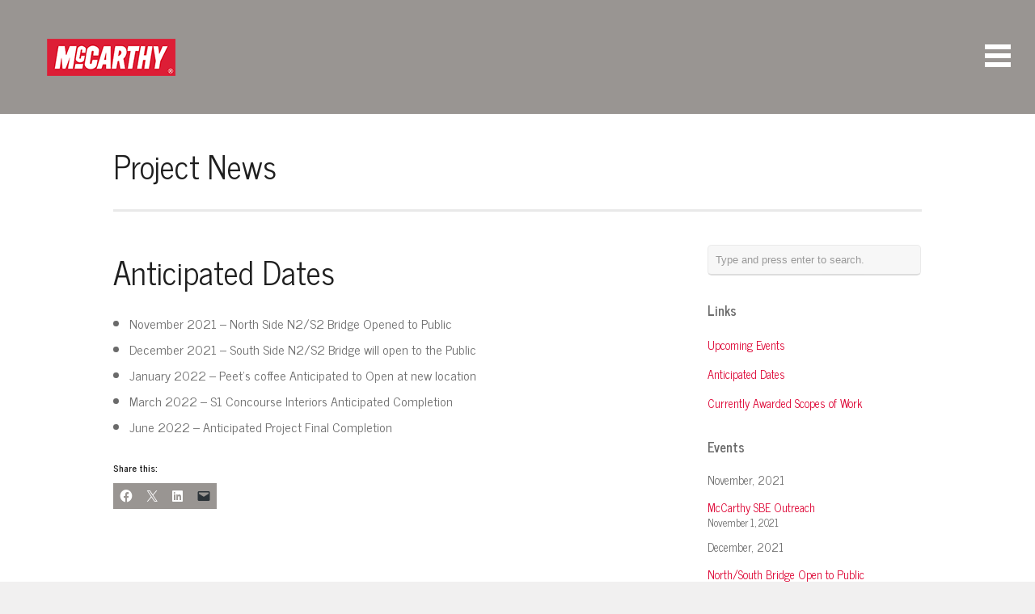

--- FILE ---
content_type: text/html; charset=UTF-8
request_url: https://mccarthyphxopportunities.com/anticipated-dates/
body_size: 10696
content:
<!DOCTYPE html>
<html lang="en">

<head>
	<meta http-equiv="Content-Type" content="text/html; charset=UTF-8" />
	<title>McCarthy Anticipated Dates | McCarthy</title>
	<meta name="viewport" content="width=device-width, initial-scale = 1.0, maximum-scale=1.0, user-scalable=no" />
	<link href='http://fonts.googleapis.com/css?family=PT+Sans' rel='stylesheet' type='text/css'>
    <link rel="stylesheet" href="https://maxcdn.bootstrapcdn.com/font-awesome/4.5.0/css/font-awesome.min.css">
	<link rel="stylesheet" type="text/css" href="http://fonts.googleapis.com/css?family=Droid+Serif:regular,bold" />
								
			<link rel="stylesheet" type="text/css" href="http://fonts.googleapis.com/css?family=News+Cycle:regular,italic,bold,bolditalic" />
				<link rel="stylesheet" type="text/css" href="http://fonts.googleapis.com/css?family=News+Cycle:regular,italic,bold,bolditalic" />
		
			<link rel="stylesheet" type="text/css" href="http://fonts.googleapis.com/css?family=News+Cycle:regular,italic,bold,bolditalic" />
			
			<link rel="stylesheet" type="text/css" href="http://fonts.googleapis.com/css?family=News+Cycle:regular,italic,bold,bolditalic" />
				<link rel="stylesheet" type="text/css" href="http://fonts.googleapis.com/css?family=News+Cycle:regular,italic,bold,bolditalic" />
		
	
	<link rel="stylesheet" href="https://mccarthyphxopportunities.com/wp-content/themes/portchild/style.css" type="text/css" media="screen" />
	<link rel="alternate" type="application/rss+xml" title="McCarthy RSS Feed" href="https://mccarthyphxopportunities.com/feed/" />
	<link rel="alternate" type="application/atom+xml" title="McCarthy Atom Feed" href="https://mccarthyphxopportunities.com/feed/atom/" />
	<link rel="pingback" href="https://mccarthyphxopportunities.com/xmlrpc.php" />
	
			<link rel="shortcut icon" href="http://mccarthyphx.com/wp-content/uploads/2017/07/cropped-McCarthyBuilding_Dude_RGB-32x32.png" />
		
		
	<meta name='robots' content='index, follow, max-image-preview:large, max-snippet:-1, max-video-preview:-1' />
	<style>img:is([sizes="auto" i], [sizes^="auto," i]) { contain-intrinsic-size: 3000px 1500px }</style>
	
	<!-- This site is optimized with the Yoast SEO plugin v26.8 - https://yoast.com/product/yoast-seo-wordpress/ -->
	<link rel="canonical" href="https://mccarthyphxopportunities.com/anticipated-dates/" />
	<meta property="og:locale" content="en_US" />
	<meta property="og:type" content="article" />
	<meta property="og:title" content="Anticipated Dates | McCarthy" />
	<meta property="og:description" content="November 2021 – North Side N2/S2 Bridge Opened to Public December 2021 – South Side N2/S2 Bridge will open to the Public January 2022 – Peet’s coffee Anticipated to Open at new location March 2022 – S1 Concourse Interiors Anticipated Completion June 2022 – Anticipated Project Final Completion" />
	<meta property="og:url" content="https://mccarthyphxopportunities.com/anticipated-dates/" />
	<meta property="og:site_name" content="McCarthy" />
	<meta property="article:publisher" content="https://www.facebook.com/mccarthybuilding/" />
	<meta property="article:published_time" content="2017-07-25T02:35:00+00:00" />
	<meta property="article:modified_time" content="2021-11-24T16:54:58+00:00" />
	<meta name="author" content="mccphxuser" />
	<meta name="twitter:card" content="summary_large_image" />
	<meta name="twitter:creator" content="@McCarthyBuild" />
	<meta name="twitter:site" content="@McCarthyBuild" />
	<meta name="twitter:label1" content="Written by" />
	<meta name="twitter:data1" content="mccphxuser" />
	<script type="application/ld+json" class="yoast-schema-graph">{"@context":"https://schema.org","@graph":[{"@type":"Article","@id":"https://mccarthyphxopportunities.com/anticipated-dates/#article","isPartOf":{"@id":"https://mccarthyphxopportunities.com/anticipated-dates/"},"author":{"name":"mccphxuser","@id":"https://mccarthyphxopportunities.com/#/schema/person/8e6929935cff5443de82353715152402"},"headline":"Anticipated Dates","datePublished":"2017-07-25T02:35:00+00:00","dateModified":"2021-11-24T16:54:58+00:00","mainEntityOfPage":{"@id":"https://mccarthyphxopportunities.com/anticipated-dates/"},"wordCount":43,"keywords":["dates","news"],"articleSection":["Events","News"],"inLanguage":"en"},{"@type":"WebPage","@id":"https://mccarthyphxopportunities.com/anticipated-dates/","url":"https://mccarthyphxopportunities.com/anticipated-dates/","name":"Anticipated Dates | McCarthy","isPartOf":{"@id":"https://mccarthyphxopportunities.com/#website"},"datePublished":"2017-07-25T02:35:00+00:00","dateModified":"2021-11-24T16:54:58+00:00","author":{"@id":"https://mccarthyphxopportunities.com/#/schema/person/8e6929935cff5443de82353715152402"},"breadcrumb":{"@id":"https://mccarthyphxopportunities.com/anticipated-dates/#breadcrumb"},"inLanguage":"en","potentialAction":[{"@type":"ReadAction","target":["https://mccarthyphxopportunities.com/anticipated-dates/"]}]},{"@type":"BreadcrumbList","@id":"https://mccarthyphxopportunities.com/anticipated-dates/#breadcrumb","itemListElement":[{"@type":"ListItem","position":1,"name":"Home","item":"https://mccarthyphxopportunities.com/"},{"@type":"ListItem","position":2,"name":"Project News","item":"https://mccarthyphxopportunities.com/project-news/"},{"@type":"ListItem","position":3,"name":"Anticipated Dates"}]},{"@type":"WebSite","@id":"https://mccarthyphxopportunities.com/#website","url":"https://mccarthyphxopportunities.com/","name":"McCarthy","description":"City of Phoenix / Sky Harbor Airport Opportunities","potentialAction":[{"@type":"SearchAction","target":{"@type":"EntryPoint","urlTemplate":"https://mccarthyphxopportunities.com/?s={search_term_string}"},"query-input":{"@type":"PropertyValueSpecification","valueRequired":true,"valueName":"search_term_string"}}],"inLanguage":"en"},{"@type":"Person","@id":"https://mccarthyphxopportunities.com/#/schema/person/8e6929935cff5443de82353715152402","name":"mccphxuser","image":{"@type":"ImageObject","inLanguage":"en","@id":"https://mccarthyphxopportunities.com/#/schema/person/image/","url":"https://secure.gravatar.com/avatar/83ec20037d4b6b73b927c1f03d983f296effc5df7297b72387e7dbb5fb863928?s=96&d=mm&r=g","contentUrl":"https://secure.gravatar.com/avatar/83ec20037d4b6b73b927c1f03d983f296effc5df7297b72387e7dbb5fb863928?s=96&d=mm&r=g","caption":"mccphxuser"},"url":"https://mccarthyphxopportunities.com/author/mccphxuser/"}]}</script>
	<!-- / Yoast SEO plugin. -->


<link rel='dns-prefetch' href='//cdn.canvasjs.com' />
<link rel='dns-prefetch' href='//stats.wp.com' />
<link rel='dns-prefetch' href='//v0.wordpress.com' />
<script type="text/javascript">
/* <![CDATA[ */
window._wpemojiSettings = {"baseUrl":"https:\/\/s.w.org\/images\/core\/emoji\/16.0.1\/72x72\/","ext":".png","svgUrl":"https:\/\/s.w.org\/images\/core\/emoji\/16.0.1\/svg\/","svgExt":".svg","source":{"concatemoji":"https:\/\/mccarthyphxopportunities.com\/wp-includes\/js\/wp-emoji-release.min.js?ver=6.8.3"}};
/*! This file is auto-generated */
!function(s,n){var o,i,e;function c(e){try{var t={supportTests:e,timestamp:(new Date).valueOf()};sessionStorage.setItem(o,JSON.stringify(t))}catch(e){}}function p(e,t,n){e.clearRect(0,0,e.canvas.width,e.canvas.height),e.fillText(t,0,0);var t=new Uint32Array(e.getImageData(0,0,e.canvas.width,e.canvas.height).data),a=(e.clearRect(0,0,e.canvas.width,e.canvas.height),e.fillText(n,0,0),new Uint32Array(e.getImageData(0,0,e.canvas.width,e.canvas.height).data));return t.every(function(e,t){return e===a[t]})}function u(e,t){e.clearRect(0,0,e.canvas.width,e.canvas.height),e.fillText(t,0,0);for(var n=e.getImageData(16,16,1,1),a=0;a<n.data.length;a++)if(0!==n.data[a])return!1;return!0}function f(e,t,n,a){switch(t){case"flag":return n(e,"\ud83c\udff3\ufe0f\u200d\u26a7\ufe0f","\ud83c\udff3\ufe0f\u200b\u26a7\ufe0f")?!1:!n(e,"\ud83c\udde8\ud83c\uddf6","\ud83c\udde8\u200b\ud83c\uddf6")&&!n(e,"\ud83c\udff4\udb40\udc67\udb40\udc62\udb40\udc65\udb40\udc6e\udb40\udc67\udb40\udc7f","\ud83c\udff4\u200b\udb40\udc67\u200b\udb40\udc62\u200b\udb40\udc65\u200b\udb40\udc6e\u200b\udb40\udc67\u200b\udb40\udc7f");case"emoji":return!a(e,"\ud83e\udedf")}return!1}function g(e,t,n,a){var r="undefined"!=typeof WorkerGlobalScope&&self instanceof WorkerGlobalScope?new OffscreenCanvas(300,150):s.createElement("canvas"),o=r.getContext("2d",{willReadFrequently:!0}),i=(o.textBaseline="top",o.font="600 32px Arial",{});return e.forEach(function(e){i[e]=t(o,e,n,a)}),i}function t(e){var t=s.createElement("script");t.src=e,t.defer=!0,s.head.appendChild(t)}"undefined"!=typeof Promise&&(o="wpEmojiSettingsSupports",i=["flag","emoji"],n.supports={everything:!0,everythingExceptFlag:!0},e=new Promise(function(e){s.addEventListener("DOMContentLoaded",e,{once:!0})}),new Promise(function(t){var n=function(){try{var e=JSON.parse(sessionStorage.getItem(o));if("object"==typeof e&&"number"==typeof e.timestamp&&(new Date).valueOf()<e.timestamp+604800&&"object"==typeof e.supportTests)return e.supportTests}catch(e){}return null}();if(!n){if("undefined"!=typeof Worker&&"undefined"!=typeof OffscreenCanvas&&"undefined"!=typeof URL&&URL.createObjectURL&&"undefined"!=typeof Blob)try{var e="postMessage("+g.toString()+"("+[JSON.stringify(i),f.toString(),p.toString(),u.toString()].join(",")+"));",a=new Blob([e],{type:"text/javascript"}),r=new Worker(URL.createObjectURL(a),{name:"wpTestEmojiSupports"});return void(r.onmessage=function(e){c(n=e.data),r.terminate(),t(n)})}catch(e){}c(n=g(i,f,p,u))}t(n)}).then(function(e){for(var t in e)n.supports[t]=e[t],n.supports.everything=n.supports.everything&&n.supports[t],"flag"!==t&&(n.supports.everythingExceptFlag=n.supports.everythingExceptFlag&&n.supports[t]);n.supports.everythingExceptFlag=n.supports.everythingExceptFlag&&!n.supports.flag,n.DOMReady=!1,n.readyCallback=function(){n.DOMReady=!0}}).then(function(){return e}).then(function(){var e;n.supports.everything||(n.readyCallback(),(e=n.source||{}).concatemoji?t(e.concatemoji):e.wpemoji&&e.twemoji&&(t(e.twemoji),t(e.wpemoji)))}))}((window,document),window._wpemojiSettings);
/* ]]> */
</script>
<style id='wp-emoji-styles-inline-css' type='text/css'>

	img.wp-smiley, img.emoji {
		display: inline !important;
		border: none !important;
		box-shadow: none !important;
		height: 1em !important;
		width: 1em !important;
		margin: 0 0.07em !important;
		vertical-align: -0.1em !important;
		background: none !important;
		padding: 0 !important;
	}
</style>
<link rel='stylesheet' id='wp-block-library-css' href='https://mccarthyphxopportunities.com/wp-includes/css/dist/block-library/style.min.css?ver=6.8.3' type='text/css' media='all' />
<style id='classic-theme-styles-inline-css' type='text/css'>
/*! This file is auto-generated */
.wp-block-button__link{color:#fff;background-color:#32373c;border-radius:9999px;box-shadow:none;text-decoration:none;padding:calc(.667em + 2px) calc(1.333em + 2px);font-size:1.125em}.wp-block-file__button{background:#32373c;color:#fff;text-decoration:none}
</style>
<link rel='stylesheet' id='mediaelement-css' href='https://mccarthyphxopportunities.com/wp-includes/js/mediaelement/mediaelementplayer-legacy.min.css?ver=4.2.17' type='text/css' media='all' />
<link rel='stylesheet' id='wp-mediaelement-css' href='https://mccarthyphxopportunities.com/wp-includes/js/mediaelement/wp-mediaelement.min.css?ver=6.8.3' type='text/css' media='all' />
<style id='jetpack-sharing-buttons-style-inline-css' type='text/css'>
.jetpack-sharing-buttons__services-list{display:flex;flex-direction:row;flex-wrap:wrap;gap:0;list-style-type:none;margin:5px;padding:0}.jetpack-sharing-buttons__services-list.has-small-icon-size{font-size:12px}.jetpack-sharing-buttons__services-list.has-normal-icon-size{font-size:16px}.jetpack-sharing-buttons__services-list.has-large-icon-size{font-size:24px}.jetpack-sharing-buttons__services-list.has-huge-icon-size{font-size:36px}@media print{.jetpack-sharing-buttons__services-list{display:none!important}}.editor-styles-wrapper .wp-block-jetpack-sharing-buttons{gap:0;padding-inline-start:0}ul.jetpack-sharing-buttons__services-list.has-background{padding:1.25em 2.375em}
</style>
<style id='global-styles-inline-css' type='text/css'>
:root{--wp--preset--aspect-ratio--square: 1;--wp--preset--aspect-ratio--4-3: 4/3;--wp--preset--aspect-ratio--3-4: 3/4;--wp--preset--aspect-ratio--3-2: 3/2;--wp--preset--aspect-ratio--2-3: 2/3;--wp--preset--aspect-ratio--16-9: 16/9;--wp--preset--aspect-ratio--9-16: 9/16;--wp--preset--color--black: #000000;--wp--preset--color--cyan-bluish-gray: #abb8c3;--wp--preset--color--white: #ffffff;--wp--preset--color--pale-pink: #f78da7;--wp--preset--color--vivid-red: #cf2e2e;--wp--preset--color--luminous-vivid-orange: #ff6900;--wp--preset--color--luminous-vivid-amber: #fcb900;--wp--preset--color--light-green-cyan: #7bdcb5;--wp--preset--color--vivid-green-cyan: #00d084;--wp--preset--color--pale-cyan-blue: #8ed1fc;--wp--preset--color--vivid-cyan-blue: #0693e3;--wp--preset--color--vivid-purple: #9b51e0;--wp--preset--gradient--vivid-cyan-blue-to-vivid-purple: linear-gradient(135deg,rgba(6,147,227,1) 0%,rgb(155,81,224) 100%);--wp--preset--gradient--light-green-cyan-to-vivid-green-cyan: linear-gradient(135deg,rgb(122,220,180) 0%,rgb(0,208,130) 100%);--wp--preset--gradient--luminous-vivid-amber-to-luminous-vivid-orange: linear-gradient(135deg,rgba(252,185,0,1) 0%,rgba(255,105,0,1) 100%);--wp--preset--gradient--luminous-vivid-orange-to-vivid-red: linear-gradient(135deg,rgba(255,105,0,1) 0%,rgb(207,46,46) 100%);--wp--preset--gradient--very-light-gray-to-cyan-bluish-gray: linear-gradient(135deg,rgb(238,238,238) 0%,rgb(169,184,195) 100%);--wp--preset--gradient--cool-to-warm-spectrum: linear-gradient(135deg,rgb(74,234,220) 0%,rgb(151,120,209) 20%,rgb(207,42,186) 40%,rgb(238,44,130) 60%,rgb(251,105,98) 80%,rgb(254,248,76) 100%);--wp--preset--gradient--blush-light-purple: linear-gradient(135deg,rgb(255,206,236) 0%,rgb(152,150,240) 100%);--wp--preset--gradient--blush-bordeaux: linear-gradient(135deg,rgb(254,205,165) 0%,rgb(254,45,45) 50%,rgb(107,0,62) 100%);--wp--preset--gradient--luminous-dusk: linear-gradient(135deg,rgb(255,203,112) 0%,rgb(199,81,192) 50%,rgb(65,88,208) 100%);--wp--preset--gradient--pale-ocean: linear-gradient(135deg,rgb(255,245,203) 0%,rgb(182,227,212) 50%,rgb(51,167,181) 100%);--wp--preset--gradient--electric-grass: linear-gradient(135deg,rgb(202,248,128) 0%,rgb(113,206,126) 100%);--wp--preset--gradient--midnight: linear-gradient(135deg,rgb(2,3,129) 0%,rgb(40,116,252) 100%);--wp--preset--font-size--small: 13px;--wp--preset--font-size--medium: 20px;--wp--preset--font-size--large: 36px;--wp--preset--font-size--x-large: 42px;--wp--preset--spacing--20: 0.44rem;--wp--preset--spacing--30: 0.67rem;--wp--preset--spacing--40: 1rem;--wp--preset--spacing--50: 1.5rem;--wp--preset--spacing--60: 2.25rem;--wp--preset--spacing--70: 3.38rem;--wp--preset--spacing--80: 5.06rem;--wp--preset--shadow--natural: 6px 6px 9px rgba(0, 0, 0, 0.2);--wp--preset--shadow--deep: 12px 12px 50px rgba(0, 0, 0, 0.4);--wp--preset--shadow--sharp: 6px 6px 0px rgba(0, 0, 0, 0.2);--wp--preset--shadow--outlined: 6px 6px 0px -3px rgba(255, 255, 255, 1), 6px 6px rgba(0, 0, 0, 1);--wp--preset--shadow--crisp: 6px 6px 0px rgba(0, 0, 0, 1);}:where(.is-layout-flex){gap: 0.5em;}:where(.is-layout-grid){gap: 0.5em;}body .is-layout-flex{display: flex;}.is-layout-flex{flex-wrap: wrap;align-items: center;}.is-layout-flex > :is(*, div){margin: 0;}body .is-layout-grid{display: grid;}.is-layout-grid > :is(*, div){margin: 0;}:where(.wp-block-columns.is-layout-flex){gap: 2em;}:where(.wp-block-columns.is-layout-grid){gap: 2em;}:where(.wp-block-post-template.is-layout-flex){gap: 1.25em;}:where(.wp-block-post-template.is-layout-grid){gap: 1.25em;}.has-black-color{color: var(--wp--preset--color--black) !important;}.has-cyan-bluish-gray-color{color: var(--wp--preset--color--cyan-bluish-gray) !important;}.has-white-color{color: var(--wp--preset--color--white) !important;}.has-pale-pink-color{color: var(--wp--preset--color--pale-pink) !important;}.has-vivid-red-color{color: var(--wp--preset--color--vivid-red) !important;}.has-luminous-vivid-orange-color{color: var(--wp--preset--color--luminous-vivid-orange) !important;}.has-luminous-vivid-amber-color{color: var(--wp--preset--color--luminous-vivid-amber) !important;}.has-light-green-cyan-color{color: var(--wp--preset--color--light-green-cyan) !important;}.has-vivid-green-cyan-color{color: var(--wp--preset--color--vivid-green-cyan) !important;}.has-pale-cyan-blue-color{color: var(--wp--preset--color--pale-cyan-blue) !important;}.has-vivid-cyan-blue-color{color: var(--wp--preset--color--vivid-cyan-blue) !important;}.has-vivid-purple-color{color: var(--wp--preset--color--vivid-purple) !important;}.has-black-background-color{background-color: var(--wp--preset--color--black) !important;}.has-cyan-bluish-gray-background-color{background-color: var(--wp--preset--color--cyan-bluish-gray) !important;}.has-white-background-color{background-color: var(--wp--preset--color--white) !important;}.has-pale-pink-background-color{background-color: var(--wp--preset--color--pale-pink) !important;}.has-vivid-red-background-color{background-color: var(--wp--preset--color--vivid-red) !important;}.has-luminous-vivid-orange-background-color{background-color: var(--wp--preset--color--luminous-vivid-orange) !important;}.has-luminous-vivid-amber-background-color{background-color: var(--wp--preset--color--luminous-vivid-amber) !important;}.has-light-green-cyan-background-color{background-color: var(--wp--preset--color--light-green-cyan) !important;}.has-vivid-green-cyan-background-color{background-color: var(--wp--preset--color--vivid-green-cyan) !important;}.has-pale-cyan-blue-background-color{background-color: var(--wp--preset--color--pale-cyan-blue) !important;}.has-vivid-cyan-blue-background-color{background-color: var(--wp--preset--color--vivid-cyan-blue) !important;}.has-vivid-purple-background-color{background-color: var(--wp--preset--color--vivid-purple) !important;}.has-black-border-color{border-color: var(--wp--preset--color--black) !important;}.has-cyan-bluish-gray-border-color{border-color: var(--wp--preset--color--cyan-bluish-gray) !important;}.has-white-border-color{border-color: var(--wp--preset--color--white) !important;}.has-pale-pink-border-color{border-color: var(--wp--preset--color--pale-pink) !important;}.has-vivid-red-border-color{border-color: var(--wp--preset--color--vivid-red) !important;}.has-luminous-vivid-orange-border-color{border-color: var(--wp--preset--color--luminous-vivid-orange) !important;}.has-luminous-vivid-amber-border-color{border-color: var(--wp--preset--color--luminous-vivid-amber) !important;}.has-light-green-cyan-border-color{border-color: var(--wp--preset--color--light-green-cyan) !important;}.has-vivid-green-cyan-border-color{border-color: var(--wp--preset--color--vivid-green-cyan) !important;}.has-pale-cyan-blue-border-color{border-color: var(--wp--preset--color--pale-cyan-blue) !important;}.has-vivid-cyan-blue-border-color{border-color: var(--wp--preset--color--vivid-cyan-blue) !important;}.has-vivid-purple-border-color{border-color: var(--wp--preset--color--vivid-purple) !important;}.has-vivid-cyan-blue-to-vivid-purple-gradient-background{background: var(--wp--preset--gradient--vivid-cyan-blue-to-vivid-purple) !important;}.has-light-green-cyan-to-vivid-green-cyan-gradient-background{background: var(--wp--preset--gradient--light-green-cyan-to-vivid-green-cyan) !important;}.has-luminous-vivid-amber-to-luminous-vivid-orange-gradient-background{background: var(--wp--preset--gradient--luminous-vivid-amber-to-luminous-vivid-orange) !important;}.has-luminous-vivid-orange-to-vivid-red-gradient-background{background: var(--wp--preset--gradient--luminous-vivid-orange-to-vivid-red) !important;}.has-very-light-gray-to-cyan-bluish-gray-gradient-background{background: var(--wp--preset--gradient--very-light-gray-to-cyan-bluish-gray) !important;}.has-cool-to-warm-spectrum-gradient-background{background: var(--wp--preset--gradient--cool-to-warm-spectrum) !important;}.has-blush-light-purple-gradient-background{background: var(--wp--preset--gradient--blush-light-purple) !important;}.has-blush-bordeaux-gradient-background{background: var(--wp--preset--gradient--blush-bordeaux) !important;}.has-luminous-dusk-gradient-background{background: var(--wp--preset--gradient--luminous-dusk) !important;}.has-pale-ocean-gradient-background{background: var(--wp--preset--gradient--pale-ocean) !important;}.has-electric-grass-gradient-background{background: var(--wp--preset--gradient--electric-grass) !important;}.has-midnight-gradient-background{background: var(--wp--preset--gradient--midnight) !important;}.has-small-font-size{font-size: var(--wp--preset--font-size--small) !important;}.has-medium-font-size{font-size: var(--wp--preset--font-size--medium) !important;}.has-large-font-size{font-size: var(--wp--preset--font-size--large) !important;}.has-x-large-font-size{font-size: var(--wp--preset--font-size--x-large) !important;}
:where(.wp-block-post-template.is-layout-flex){gap: 1.25em;}:where(.wp-block-post-template.is-layout-grid){gap: 1.25em;}
:where(.wp-block-columns.is-layout-flex){gap: 2em;}:where(.wp-block-columns.is-layout-grid){gap: 2em;}
:root :where(.wp-block-pullquote){font-size: 1.5em;line-height: 1.6;}
</style>
<link rel='stylesheet' id='dashicons-css' href='https://mccarthyphxopportunities.com/wp-includes/css/dashicons.min.css?ver=6.8.3' type='text/css' media='all' />
<link rel='stylesheet' id='admin-bar-css' href='https://mccarthyphxopportunities.com/wp-includes/css/admin-bar.min.css?ver=6.8.3' type='text/css' media='all' />
<style id='admin-bar-inline-css' type='text/css'>

    .canvasjs-chart-credit{
        display: none !important;
    }
    #vtrtsFreeChart canvas {
    border-radius: 6px;
}

.vtrts-free-adminbar-weekly-title {
    font-weight: bold;
    font-size: 14px;
    color: #fff;
    margin-bottom: 6px;
}

        #wpadminbar #wp-admin-bar-vtrts_free_top_button .ab-icon:before {
            content: "\f185";
            color: #1DAE22;
            top: 3px;
        }
    #wp-admin-bar-vtrts_pro_top_button .ab-item {
        min-width: 180px;
    }
    .vtrts-free-adminbar-dropdown {
        min-width: 420px ;
        padding: 18px 18px 12px 18px;
        background: #23282d;
        color: #fff;
        border-radius: 8px;
        box-shadow: 0 4px 24px rgba(0,0,0,0.15);
        margin-top: 10px;
    }
    .vtrts-free-adminbar-grid {
        display: grid;
        grid-template-columns: 1fr 1fr;
        gap: 18px 18px; /* row-gap column-gap */
        margin-bottom: 18px;
    }
    .vtrts-free-adminbar-card {
        background: #2c3338;
        border-radius: 8px;
        padding: 18px 18px 12px 18px;
        box-shadow: 0 2px 8px rgba(0,0,0,0.07);
        display: flex;
        flex-direction: column;
        align-items: flex-start;
    }
    /* Extra margin for the right column */
    .vtrts-free-adminbar-card:nth-child(2),
    .vtrts-free-adminbar-card:nth-child(4) {
        margin-left: 10px !important;
        padding-left: 10px !important;
                padding-top: 6px !important;

        margin-right: 10px !important;
        padding-right : 10px !important;
        margin-top: 10px !important;
    }
    .vtrts-free-adminbar-card:nth-child(1),
    .vtrts-free-adminbar-card:nth-child(3) {
        margin-left: 10px !important;
        padding-left: 10px !important;
                padding-top: 6px !important;

        margin-top: 10px !important;
                padding-right : 10px !important;

    }
    /* Extra margin for the bottom row */
    .vtrts-free-adminbar-card:nth-child(3),
    .vtrts-free-adminbar-card:nth-child(4) {
        margin-top: 6px !important;
        padding-top: 6px !important;
        margin-top: 10px !important;
    }
    .vtrts-free-adminbar-card-title {
        font-size: 14px;
        font-weight: 800;
        margin-bottom: 6px;
        color: #fff;
    }
    .vtrts-free-adminbar-card-value {
        font-size: 22px;
        font-weight: bold;
        color: #1DAE22;
        margin-bottom: 4px;
    }
    .vtrts-free-adminbar-card-sub {
        font-size: 12px;
        color: #aaa;
    }
    .vtrts-free-adminbar-btn-wrap {
        text-align: center;
        margin-top: 8px;
    }

    #wp-admin-bar-vtrts_free_top_button .ab-item{
    min-width: 80px !important;
        padding: 0px !important;
    .vtrts-free-adminbar-btn {
        display: inline-block;
        background: #1DAE22;
        color: #fff !important;
        font-weight: bold;
        padding: 8px 28px;
        border-radius: 6px;
        text-decoration: none;
        font-size: 15px;
        transition: background 0.2s;
        margin-top: 8px;
    }
    .vtrts-free-adminbar-btn:hover {
        background: #15991b;
        color: #fff !important;
    }

    .vtrts-free-adminbar-dropdown-wrap { min-width: 0; padding: 0; }
    #wpadminbar #wp-admin-bar-vtrts_free_top_button .vtrts-free-adminbar-dropdown { display: none; position: absolute; left: 0; top: 100%; z-index: 99999; }
    #wpadminbar #wp-admin-bar-vtrts_free_top_button:hover .vtrts-free-adminbar-dropdown { display: block; }
    
        .ab-empty-item #wp-admin-bar-vtrts_free_top_button-default .ab-empty-item{
    height:0px !important;
    padding :0px !important;
     }
            #wpadminbar .quicklinks .ab-empty-item{
        padding:0px !important;
    }
    .vtrts-free-adminbar-dropdown {
    min-width: 420px;
    padding: 18px 18px 12px 18px;
    background: #23282d;
    color: #fff;
    border-radius: 12px; /* more rounded */
    box-shadow: 0 8px 32px rgba(0,0,0,0.25); /* deeper shadow */
    margin-top: 10px;
}

.vtrts-free-adminbar-btn-wrap {
    text-align: center;
    margin-top: 18px; /* more space above */
}

.vtrts-free-adminbar-btn {
    display: inline-block;
    background: #1DAE22;
    color: #fff !important;
    font-weight: bold;
    padding: 5px 22px;
    border-radius: 8px;
    text-decoration: none;
    font-size: 17px;
    transition: background 0.2s, box-shadow 0.2s;
    margin-top: 8px;
    box-shadow: 0 2px 8px rgba(29,174,34,0.15);
    text-align: center;
    line-height: 1.6;
    
}
.vtrts-free-adminbar-btn:hover {
    background: #15991b;
    color: #fff !important;
    box-shadow: 0 4px 16px rgba(29,174,34,0.25);
}
    



			.admin-bar {
				position: inherit !important;
				top: auto !important;
			}
			.admin-bar .goog-te-banner-frame {
				top: 32px !important
			}
			@media screen and (max-width: 782px) {
				.admin-bar .goog-te-banner-frame {
					top: 46px !important;
				}
			}
			@media screen and (max-width: 480px) {
				.admin-bar .goog-te-banner-frame {
					position: absolute;
				}
			}
		
</style>
<link rel='stylesheet' id='parent-style-css' href='https://mccarthyphxopportunities.com/wp-content/themes/portthemetrust/style.css?ver=6.8.3' type='text/css' media='all' />
<link rel='stylesheet' id='slideshow-css' href='https://mccarthyphxopportunities.com/wp-content/themes/portthemetrust/css/flexslider.css?ver=1.8' type='text/css' media='all' />
<link rel='stylesheet' id='ecae-frontend-css' href='https://mccarthyphxopportunities.com/wp-content/plugins/easy-custom-auto-excerpt/assets/style-frontend.css?ver=2.5.0' type='text/css' media='all' />
<link rel='stylesheet' id='ecae-buttonskin-none-css' href='https://mccarthyphxopportunities.com/wp-content/plugins/easy-custom-auto-excerpt/buttons/ecae-buttonskin-none.css?ver=2.5.0' type='text/css' media='all' />
<link rel='stylesheet' id='sharedaddy-css' href='https://mccarthyphxopportunities.com/wp-content/plugins/jetpack/modules/sharedaddy/sharing.css?ver=15.4' type='text/css' media='all' />
<link rel='stylesheet' id='social-logos-css' href='https://mccarthyphxopportunities.com/wp-content/plugins/jetpack/_inc/social-logos/social-logos.min.css?ver=15.4' type='text/css' media='all' />
<script type="text/javascript" id="ahc_front_js-js-extra">
/* <![CDATA[ */
var ahc_ajax_front = {"ajax_url":"https:\/\/mccarthyphxopportunities.com\/wp-admin\/admin-ajax.php","plugin_url":"https:\/\/mccarthyphxopportunities.com\/wp-content\/plugins\/visitors-traffic-real-time-statistics\/","page_id":"25","page_title":"Anticipated Dates","post_type":"post"};
/* ]]> */
</script>
<script type="text/javascript" src="https://mccarthyphxopportunities.com/wp-content/plugins/visitors-traffic-real-time-statistics/js/front.js?ver=6.8.3" id="ahc_front_js-js"></script>
<script type="text/javascript" src="https://mccarthyphxopportunities.com/wp-includes/js/jquery/jquery.min.js?ver=3.7.1" id="jquery-core-js"></script>
<script type="text/javascript" src="https://mccarthyphxopportunities.com/wp-includes/js/jquery/jquery-migrate.min.js?ver=3.4.1" id="jquery-migrate-js"></script>
<script type="text/javascript" id="eme-client_clock_submit-js-extra">
/* <![CDATA[ */
var emeclock = {"translate_ajax_url":"https:\/\/mccarthyphxopportunities.com\/wp-admin\/admin-ajax.php"};
/* ]]> */
</script>
<script type="text/javascript" src="https://mccarthyphxopportunities.com/wp-content/plugins/events-made-easy/js/client-clock.js?ver=2.3.14" id="eme-client_clock_submit-js"></script>
<link rel="https://api.w.org/" href="https://mccarthyphxopportunities.com/wp-json/" /><link rel="alternate" title="JSON" type="application/json" href="https://mccarthyphxopportunities.com/wp-json/wp/v2/posts/25" /><meta name="generator" content="WordPress 6.8.3" />
<link rel='shortlink' href='https://wp.me/p8ZQA4-p' />
<link rel="alternate" title="oEmbed (JSON)" type="application/json+oembed" href="https://mccarthyphxopportunities.com/wp-json/oembed/1.0/embed?url=https%3A%2F%2Fmccarthyphxopportunities.com%2Fanticipated-dates%2F" />
<link rel="alternate" title="oEmbed (XML)" type="text/xml+oembed" href="https://mccarthyphxopportunities.com/wp-json/oembed/1.0/embed?url=https%3A%2F%2Fmccarthyphxopportunities.com%2Fanticipated-dates%2F&#038;format=xml" />
	<style>img#wpstats{display:none}</style>
		<meta name="generator" content=" " />

<style type="text/css" media="screen">


	#mainNav ul a{ font-family: 'News Cycle'; }
	h1, h2, h3, h4, h5, h6, .homeSection h3, #pageHead h1, .widgetBox span.title, #homeContent p.big { font-family: 'News Cycle' !important; }
	.sectionHead p{ font-family: 'News Cycle'; }
	body { font-family: 'News Cycle'; }	
	.home #bannerText .main { font-family: 'News Cycle' !important; }
	.home #bannerText .secondary { font-family: 'News Cycle'; }


	#bannerText .main { margin-top: -15px; }

	blockquote, address {
		border-left: 5px solid #dd0031;
	}	
	#content .project.small .inside{
		background-color: #dd0031 !important;
	}	

	#pageslide {
		background-color: #3e3935;
	}	

#header .top.solid, #header .top, .has-banner #header .top.solid { background-color: #999592;}
a { color: #dd0031;}
a:hover {color: #7a232e;}
.button, #searchsubmit, input[type="submit"] {background-color: #dd0031;}

	#homeBanner {
		background: url(http://mccarthyphxopportunities.com/wp-content/uploads/2017/07/MCC-Phoenix2012_MN_5214_wc-1.jpg) no-repeat center center fixed;		
		-webkit-background-size: 100%; 
		-moz-background-size: 100%; 
		-o-background-size: 100%; 
		background-size: 100%;
		background-size: cover;
		-webkit-background-size: cover; 
		-moz-background-size: cover; 
		-o-background-size: cover;			
		overflow: hidden;
		width: 100%;		
		margin: 0;	
		position: relative;
	}



	#homeContent {
		background: transparent url(http://mccarthyphxopportunities.com/wp-content/uploads/2017/07/MCC-Phoenix2012_MN_3923_s2.jpg) no-repeat center center fixed;	
		-webkit-background-size: 100%; 
		-moz-background-size: 100%; 
		-o-background-size: 100%; 
		background-size: 100%;
		background-size: cover;
		-webkit-background-size: cover; 
		-moz-background-size: cover; 
		-o-background-size: cover;			
		overflow: hidden;
		width: 100%;		
		margin: 0;		
	}

	#featuredPages {
		background: transparent url(http://mccarthyphxopportunities.com/wp-content/uploads/2017/07/MCC-Phoenix2012_MN_4834_s2.jpg) no-repeat center center fixed;			
		-webkit-background-size: 100%; 
		-moz-background-size: 100%; 
		-o-background-size: 100%; 
		background-size: 100%;
		background-size: cover;
		-webkit-background-size: cover; 
		-moz-background-size: cover; 
		-o-background-size: cover;			
		overflow: hidden;
		width: 100%;		
		margin: 0;		
	}

#featuredPages .page p {
text-align: left;
}
#content ul {
text-align: left;
}
</style>

<!--[if IE 8]>
<link rel="stylesheet" href="https://mccarthyphxopportunities.com/wp-content/themes/portthemetrust/css/ie8.css" type="text/css" media="screen" />
<![endif]-->
<!--[if IE]><script src="http://html5shiv.googlecode.com/svn/trunk/html5.js"></script><![endif]-->




<link rel="icon" href="https://mccarthyphxopportunities.com/wp-content/uploads/2017/07/cropped-McCarthyBuilding_Dude_RGB-32x32.png" sizes="32x32" />
<link rel="icon" href="https://mccarthyphxopportunities.com/wp-content/uploads/2017/07/cropped-McCarthyBuilding_Dude_RGB-32x32.png" sizes="192x192" />
<link rel="apple-touch-icon" href="https://mccarthyphxopportunities.com/wp-content/uploads/2017/07/cropped-McCarthyBuilding_Dude_RGB-32x32.png" />
<meta name="msapplication-TileImage" content="https://mccarthyphxopportunities.com/wp-content/uploads/2017/07/cropped-McCarthyBuilding_Dude_RGB-32x32.png" />
	
</head>

<body class="wp-singular post-template-default single single-post postid-25 single-format-standard wp-theme-portthemetrust wp-child-theme-portchild chrome has-banner" >
				<div id="pageslide">
		<div id="slideNav" class="panel">
			<a href="javascript:jQuery.pageslide.close()" class="closeBtn"></a>								
			<div id="mainNav">
				<div class="menu-primary-container"><ul id="menu-primary" class=""><li id="menu-item-122" class="menu-item menu-item-type-post_type menu-item-object-page menu-item-home menu-item-122"><a href="https://mccarthyphxopportunities.com/">McCarthy Building Companies, Inc.</a></li>
<li id="menu-item-119" class="menu-item menu-item-type-post_type menu-item-object-page menu-item-119"><a href="https://mccarthyphxopportunities.com/project-information/">Terminal 4, S-1 Concourse Project Information</a></li>
<li id="menu-item-120" class="menu-item menu-item-type-post_type menu-item-object-page menu-item-120"><a href="https://mccarthyphxopportunities.com/current-projects/">Current Projects</a></li>
<li id="menu-item-128" class="menu-item menu-item-type-post_type menu-item-object-page menu-item-128"><a href="https://mccarthyphxopportunities.com/prequalification/">Prequalification</a></li>
<li id="menu-item-121" class="menu-item menu-item-type-post_type menu-item-object-page current_page_parent menu-item-121"><a href="https://mccarthyphxopportunities.com/project-news/">Project News</a></li>
<li id="menu-item-117" class="menu-item menu-item-type-taxonomy menu-item-object-category current-post-ancestor current-menu-parent current-post-parent menu-item-117"><a href="https://mccarthyphxopportunities.com/category/events/">Events</a></li>
<li id="menu-item-118" class="menu-item menu-item-type-post_type menu-item-object-page menu-item-118"><a href="https://mccarthyphxopportunities.com/contact/">Contact</a></li>
</ul></div>			</div>
						
		</div>
		</div>
	<div id="container">	
<div id="header">
	<div class="top">
		<div class="inside clearfix">
								
						<div id="logo">
							
				<h3 class="logo"><a href="https://mccarthyphxopportunities.com"><img src="http://mccarthyphxopportunities.com/wp-content/uploads/2024/06/MBC-Bar-ForPHXsite.png" alt="McCarthy" /></a></h3>
				
			</div>			
			
			<a href="#slideNav" class="menuToggle"></a>				
			
		</div>		
	</div>
		
</div>

	<div id="pageHead">
		<div class="inside">
						<h1>Project News</h1>
						</div>
	</div>
	<div id="middle" class="clearfix">			 
	<div id="content" class="twoThirds">
					    
		<div class="post-25 post type-post status-publish format-standard hentry category-events category-news tag-dates tag-news">													
			<h1>Anticipated Dates</h1>
			<div class="meta clearfix">
																							
									
				 
				 
				 
								
							</div>
			
						
			<ul>
<li>November 2021 – North Side N2/S2 Bridge Opened to Public</li>
<li>December 2021 – South Side N2/S2 Bridge will open to the Public</li>
<li>January 2022 – Peet’s coffee Anticipated to Open at new location</li>
<li>March 2022 – S1 Concourse Interiors Anticipated Completion</li>
<li>June 2022 – Anticipated Project Final Completion</li>
</ul>
<div class="sharedaddy sd-sharing-enabled"><div class="robots-nocontent sd-block sd-social sd-social-icon sd-sharing"><h3 class="sd-title">Share this:</h3><div class="sd-content"><ul><li class="share-facebook"><a rel="nofollow noopener noreferrer"
				data-shared="sharing-facebook-25"
				class="share-facebook sd-button share-icon no-text"
				href="https://mccarthyphxopportunities.com/anticipated-dates/?share=facebook"
				target="_blank"
				aria-labelledby="sharing-facebook-25"
				>
				<span id="sharing-facebook-25" hidden>Click to share on Facebook (Opens in new window)</span>
				<span>Facebook</span>
			</a></li><li class="share-twitter"><a rel="nofollow noopener noreferrer"
				data-shared="sharing-twitter-25"
				class="share-twitter sd-button share-icon no-text"
				href="https://mccarthyphxopportunities.com/anticipated-dates/?share=twitter"
				target="_blank"
				aria-labelledby="sharing-twitter-25"
				>
				<span id="sharing-twitter-25" hidden>Click to share on X (Opens in new window)</span>
				<span>X</span>
			</a></li><li class="share-linkedin"><a rel="nofollow noopener noreferrer"
				data-shared="sharing-linkedin-25"
				class="share-linkedin sd-button share-icon no-text"
				href="https://mccarthyphxopportunities.com/anticipated-dates/?share=linkedin"
				target="_blank"
				aria-labelledby="sharing-linkedin-25"
				>
				<span id="sharing-linkedin-25" hidden>Click to share on LinkedIn (Opens in new window)</span>
				<span>LinkedIn</span>
			</a></li><li class="share-email"><a rel="nofollow noopener noreferrer"
				data-shared="sharing-email-25"
				class="share-email sd-button share-icon no-text"
				href="mailto:?subject=%5BShared%20Post%5D%20Anticipated%20Dates&#038;body=https%3A%2F%2Fmccarthyphxopportunities.com%2Fanticipated-dates%2F&#038;share=email"
				target="_blank"
				aria-labelledby="sharing-email-25"
				data-email-share-error-title="Do you have email set up?" data-email-share-error-text="If you&#039;re having problems sharing via email, you might not have email set up for your browser. You may need to create a new email yourself." data-email-share-nonce="6c0d49de4e" data-email-share-track-url="https://mccarthyphxopportunities.com/anticipated-dates/?share=email">
				<span id="sharing-email-25" hidden>Click to email a link to a friend (Opens in new window)</span>
				<span>Email</span>
			</a></li><li class="share-end"></li></ul></div></div></div>			
																													
		</div>				
		


			
							    	
	</div>		
	<div id="sidebar" class="clearfix">
	
		
    
		<div id="search-2" class="widget_search sidebarBox widgetBox"><form method="get" id="searchform"   action="https://mccarthyphxopportunities.com/">
<input type="text" value="Type and press enter to search."   name="s" id="s"
onblur="if (this.value == '')   {this.value = 'Type and press enter to search.';}"
onfocus="if (this.value == 'Type and press enter to search.'){this.value = '';}" />
<input type="hidden" id="searchsubmit" />
</form></div>
		<div id="recent-posts-2" class="widget_recent_entries sidebarBox widgetBox">
		<span class="widgetTitle">Links</span>
		<ul>
											<li>
					<a href="https://mccarthyphxopportunities.com/upcoming-events/">Upcoming Events</a>
									</li>
											<li>
					<a href="https://mccarthyphxopportunities.com/anticipated-dates/" aria-current="page">Anticipated Dates</a>
									</li>
											<li>
					<a href="https://mccarthyphxopportunities.com/potential-construction-opportunities/">Currently Awarded Scopes of Work</a>
									</li>
					</ul>

		</div><div id="eme_list-2" class="widget_eme_list sidebarBox widgetBox"><span class="widgetTitle">Events</span><ul><li class='eme_period'>November, 2021</li><li><a href='https://mccarthyphxopportunities.com/events/mccarthy-sbe-outreach/'  title='McCarthy SBE Outreach'>McCarthy SBE Outreach</a><ul><li>November 1, 2021</li><li></li></ul></li><li class='eme_period'>December, 2021</li><li><a href='https://mccarthyphxopportunities.com/events/northsouth-bridge-open-to-public/'  title='North/South Bridge Open to Public'>North/South Bridge Open to Public</a><ul><li>December 1, 2021</li><li></li></ul></li><li><a href='https://mccarthyphxopportunities.com/events/q4-workshop-2-getting-the-schedule-to-work-for-you/'  title='Q4 Workshop #2: Getting the Schedule to Work for You'>Q4 Workshop #2: Getting the Schedule to Work for You</a><ul><li>December 8, 2021</li><li></li></ul></li></ul></div>  		
    
	</div><!-- end sidebar -->				
	</div>
	<div id="footer" >
		
		<div class="secondary">
			<div class="inside clearfix">
									<div class="left"><p>&copy; 2026 <a href="https://mccarthyphxopportunities.com"><strong>McCarthy</strong></a> All Rights Reserved.</p></div>
			<div class="right"><p>6225 N. 24th St., Suite 200<p>
Phoenix, AZ 85016<p>
Phone: (480)449-4700</p></div>
			</div><!-- end footer inside-->
		</div><!-- end footer secondary-->

	</div><!-- end footer -->
</div><!-- end container -->
<script type="speculationrules">
{"prefetch":[{"source":"document","where":{"and":[{"href_matches":"\/*"},{"not":{"href_matches":["\/wp-*.php","\/wp-admin\/*","\/wp-content\/uploads\/*","\/wp-content\/*","\/wp-content\/plugins\/*","\/wp-content\/themes\/portchild\/*","\/wp-content\/themes\/portthemetrust\/*","\/*\\?(.+)"]}},{"not":{"selector_matches":"a[rel~=\"nofollow\"]"}},{"not":{"selector_matches":".no-prefetch, .no-prefetch a"}}]},"eagerness":"conservative"}]}
</script>

<script type="text/javascript">
//<![CDATA[
jQuery(document).ready(function(){
	
	jQuery('.flexslider.primary').flexslider({
		slideshowSpeed: 6000,  
		directionNav: true,
		slideshow: 1,				 				
		animation: 'fade',
		animationLoop: true
	});  

});
//]]>
</script>
	<script type="text/javascript">
		window.WPCOM_sharing_counts = {"https://mccarthyphxopportunities.com/anticipated-dates/":25};
	</script>
				<link rel='stylesheet' id='eme-jquery-timepicker-css' href='https://mccarthyphxopportunities.com/wp-content/plugins/events-made-easy/js/jquery-timepicker/jquery.timepicker.min.css?ver=6.8.3' type='text/css' media='all' />
<link rel='stylesheet' id='eme-jquery-fdatepicker-css' href='https://mccarthyphxopportunities.com/wp-content/plugins/events-made-easy/js/fdatepicker/css/fdatepicker.min.css?ver=6.8.3' type='text/css' media='all' />
<link rel='stylesheet' id='eme-jquery-ui-css-css' href='https://mccarthyphxopportunities.com/wp-content/plugins/events-made-easy/css/jquery-ui-theme-smoothness-1.11.3/jquery-ui.min.css?ver=6.8.3' type='text/css' media='all' />
<link rel='stylesheet' id='eme-jquery-ui-autocomplete-css' href='https://mccarthyphxopportunities.com/wp-content/plugins/events-made-easy/css/jquery.autocomplete.css?ver=6.8.3' type='text/css' media='all' />
<link rel='stylesheet' id='eme-jquery-select2-css-css' href='https://mccarthyphxopportunities.com/wp-content/plugins/events-made-easy/js/jquery-select2/select2-4.1.0-rc.0/dist/css/select2.min.css?ver=6.8.3' type='text/css' media='all' />
<link rel='stylesheet' id='eme_textsec-css' href='https://mccarthyphxopportunities.com/wp-content/plugins/events-made-easy/css/text-security/text-security-disc.css?ver=6.8.3' type='text/css' media='all' />
<link rel='stylesheet' id='eme_stylesheet-css' href='https://mccarthyphxopportunities.com/wp-content/plugins/events-made-easy/css/eme.css?ver=6.8.3' type='text/css' media='all' />
<script type="text/javascript" src="https://mccarthyphxopportunities.com/wp-includes/js/comment-reply.min.js?ver=6.8.3" id="comment-reply-js" async="async" data-wp-strategy="async"></script>
<script type="text/javascript" src="https://cdn.canvasjs.com/canvasjs.min.js" id="canvasjs-free-js"></script>
<script type="text/javascript" src="https://mccarthyphxopportunities.com/wp-content/themes/portthemetrust/js/jquery.fitvids.js?ver=1.0" id="fitvids-js"></script>
<script type="text/javascript" src="https://mccarthyphxopportunities.com/wp-content/themes/portthemetrust/js/jquery.actual.min.js?ver=1.8.13" id="actual-js"></script>
<script type="text/javascript" src="https://mccarthyphxopportunities.com/wp-content/themes/portthemetrust/js/jquery.waitforimages.min.js?ver=2.0.2" id="port-wait-for-images-js"></script>
<script type="text/javascript" src="https://mccarthyphxopportunities.com/wp-content/themes/portthemetrust/js/jquery.pageslide.min.js?ver=2.0" id="pageslide-js"></script>
<script type="text/javascript" src="https://mccarthyphxopportunities.com/wp-content/themes/portthemetrust/js/jquery.scrollTo.min.js?ver=1.4.6" id="scrollto-js"></script>
<script type="text/javascript" src="https://mccarthyphxopportunities.com/wp-content/themes/portthemetrust/js/jquery.isotope.min.js?ver=1.5.25" id="isotope-js"></script>
<script type="text/javascript" src="https://mccarthyphxopportunities.com/wp-content/themes/portthemetrust/js/jquery.flexslider-min.js?ver=1.8" id="slideshow-js"></script>
<script type="text/javascript" src="https://mccarthyphxopportunities.com/wp-content/themes/portthemetrust/js/theme_trust.js?ver=1.0" id="theme_trust_js-js"></script>
<script type="text/javascript" id="jetpack-stats-js-before">
/* <![CDATA[ */
_stq = window._stq || [];
_stq.push([ "view", {"v":"ext","blog":"132950820","post":"25","tz":"-6","srv":"mccarthyphxopportunities.com","j":"1:15.4"} ]);
_stq.push([ "clickTrackerInit", "132950820", "25" ]);
/* ]]> */
</script>
<script type="text/javascript" src="https://stats.wp.com/e-202604.js" id="jetpack-stats-js" defer="defer" data-wp-strategy="defer"></script>
<script type="text/javascript" src="https://mccarthyphxopportunities.com/wp-content/plugins/events-made-easy/js/jquery-timepicker/jquery.timepicker.min.js?ver=2.3.14" id="eme-jquery-timepicker-js"></script>
<script type="text/javascript" src="https://mccarthyphxopportunities.com/wp-content/plugins/events-made-easy/js/fdatepicker/js/fdatepicker.min.js?ver=2.3.14" id="eme-jquery-fdatepicker-js"></script>
<script type="text/javascript" src="https://mccarthyphxopportunities.com/wp-content/plugins/events-made-easy/js/jquery-select2/select2-4.1.0-rc.0/dist/js/select2.min.js?ver=2.3.14" id="eme-select2-js"></script>
<script type="text/javascript" id="eme-basic-js-extra">
/* <![CDATA[ */
var emebasic = {"translate_plugin_url":"https:\/\/mccarthyphxopportunities.com\/wp-content\/plugins\/events-made-easy\/","translate_ajax_url":"https:\/\/mccarthyphxopportunities.com\/wp-admin\/admin-ajax.php","translate_selectstate":"State","translate_selectcountry":"Country","translate_frontendnonce":"c789e02e70","translate_error":"An error has occurred","translate_clear":"Clear","translate_mailingpreferences":"Mailing preferences","translate_yessure":"Yes, I'm sure","translate_iwantmails":"I want to receive mails","translate_firstDayOfWeek":"0","translate_flanguage":"en","translate_fdateformat":"F j, Y","translate_ftimeformat":"g:i a"};
/* ]]> */
</script>
<script type="text/javascript" defer="defer" src="https://mccarthyphxopportunities.com/wp-content/plugins/events-made-easy/js/eme.js?ver=2.3.14" id="eme-basic-js"></script>
<script type="text/javascript" src="https://mccarthyphxopportunities.com/wp-includes/js/jquery/ui/core.min.js?ver=1.13.3" id="jquery-ui-core-js"></script>
<script type="text/javascript" src="https://mccarthyphxopportunities.com/wp-includes/js/jquery/ui/mouse.min.js?ver=1.13.3" id="jquery-ui-mouse-js"></script>
<script type="text/javascript" src="https://mccarthyphxopportunities.com/wp-includes/js/jquery/ui/resizable.min.js?ver=1.13.3" id="jquery-ui-resizable-js"></script>
<script type="text/javascript" src="https://mccarthyphxopportunities.com/wp-includes/js/jquery/ui/draggable.min.js?ver=1.13.3" id="jquery-ui-draggable-js"></script>
<script type="text/javascript" src="https://mccarthyphxopportunities.com/wp-includes/js/jquery/ui/controlgroup.min.js?ver=1.13.3" id="jquery-ui-controlgroup-js"></script>
<script type="text/javascript" src="https://mccarthyphxopportunities.com/wp-includes/js/jquery/ui/checkboxradio.min.js?ver=1.13.3" id="jquery-ui-checkboxradio-js"></script>
<script type="text/javascript" src="https://mccarthyphxopportunities.com/wp-includes/js/jquery/ui/button.min.js?ver=1.13.3" id="jquery-ui-button-js"></script>
<script type="text/javascript" src="https://mccarthyphxopportunities.com/wp-includes/js/jquery/ui/dialog.min.js?ver=1.13.3" id="jquery-ui-dialog-js"></script>
<script type="text/javascript" id="sharing-js-js-extra">
/* <![CDATA[ */
var sharing_js_options = {"lang":"en","counts":"1","is_stats_active":"1"};
/* ]]> */
</script>
<script type="text/javascript" src="https://mccarthyphxopportunities.com/wp-content/plugins/jetpack/_inc/build/sharedaddy/sharing.min.js?ver=15.4" id="sharing-js-js"></script>
<script type="text/javascript" id="sharing-js-js-after">
/* <![CDATA[ */
var windowOpen;
			( function () {
				function matches( el, sel ) {
					return !! (
						el.matches && el.matches( sel ) ||
						el.msMatchesSelector && el.msMatchesSelector( sel )
					);
				}

				document.body.addEventListener( 'click', function ( event ) {
					if ( ! event.target ) {
						return;
					}

					var el;
					if ( matches( event.target, 'a.share-facebook' ) ) {
						el = event.target;
					} else if ( event.target.parentNode && matches( event.target.parentNode, 'a.share-facebook' ) ) {
						el = event.target.parentNode;
					}

					if ( el ) {
						event.preventDefault();

						// If there's another sharing window open, close it.
						if ( typeof windowOpen !== 'undefined' ) {
							windowOpen.close();
						}
						windowOpen = window.open( el.getAttribute( 'href' ), 'wpcomfacebook', 'menubar=1,resizable=1,width=600,height=400' );
						return false;
					}
				} );
			} )();
var windowOpen;
			( function () {
				function matches( el, sel ) {
					return !! (
						el.matches && el.matches( sel ) ||
						el.msMatchesSelector && el.msMatchesSelector( sel )
					);
				}

				document.body.addEventListener( 'click', function ( event ) {
					if ( ! event.target ) {
						return;
					}

					var el;
					if ( matches( event.target, 'a.share-twitter' ) ) {
						el = event.target;
					} else if ( event.target.parentNode && matches( event.target.parentNode, 'a.share-twitter' ) ) {
						el = event.target.parentNode;
					}

					if ( el ) {
						event.preventDefault();

						// If there's another sharing window open, close it.
						if ( typeof windowOpen !== 'undefined' ) {
							windowOpen.close();
						}
						windowOpen = window.open( el.getAttribute( 'href' ), 'wpcomtwitter', 'menubar=1,resizable=1,width=600,height=350' );
						return false;
					}
				} );
			} )();
var windowOpen;
			( function () {
				function matches( el, sel ) {
					return !! (
						el.matches && el.matches( sel ) ||
						el.msMatchesSelector && el.msMatchesSelector( sel )
					);
				}

				document.body.addEventListener( 'click', function ( event ) {
					if ( ! event.target ) {
						return;
					}

					var el;
					if ( matches( event.target, 'a.share-linkedin' ) ) {
						el = event.target;
					} else if ( event.target.parentNode && matches( event.target.parentNode, 'a.share-linkedin' ) ) {
						el = event.target.parentNode;
					}

					if ( el ) {
						event.preventDefault();

						// If there's another sharing window open, close it.
						if ( typeof windowOpen !== 'undefined' ) {
							windowOpen.close();
						}
						windowOpen = window.open( el.getAttribute( 'href' ), 'wpcomlinkedin', 'menubar=1,resizable=1,width=580,height=450' );
						return false;
					}
				} );
			} )();
/* ]]> */
</script>
</body>
</html>

--- FILE ---
content_type: text/html; charset=UTF-8
request_url: https://mccarthyphxopportunities.com/anticipated-dates/
body_size: 10659
content:
<!DOCTYPE html>
<html lang="en">

<head>
	<meta http-equiv="Content-Type" content="text/html; charset=UTF-8" />
	<title>McCarthy Anticipated Dates | McCarthy</title>
	<meta name="viewport" content="width=device-width, initial-scale = 1.0, maximum-scale=1.0, user-scalable=no" />
	<link href='http://fonts.googleapis.com/css?family=PT+Sans' rel='stylesheet' type='text/css'>
    <link rel="stylesheet" href="https://maxcdn.bootstrapcdn.com/font-awesome/4.5.0/css/font-awesome.min.css">
	<link rel="stylesheet" type="text/css" href="http://fonts.googleapis.com/css?family=Droid+Serif:regular,bold" />
								
			<link rel="stylesheet" type="text/css" href="http://fonts.googleapis.com/css?family=News+Cycle:regular,italic,bold,bolditalic" />
				<link rel="stylesheet" type="text/css" href="http://fonts.googleapis.com/css?family=News+Cycle:regular,italic,bold,bolditalic" />
		
			<link rel="stylesheet" type="text/css" href="http://fonts.googleapis.com/css?family=News+Cycle:regular,italic,bold,bolditalic" />
			
			<link rel="stylesheet" type="text/css" href="http://fonts.googleapis.com/css?family=News+Cycle:regular,italic,bold,bolditalic" />
				<link rel="stylesheet" type="text/css" href="http://fonts.googleapis.com/css?family=News+Cycle:regular,italic,bold,bolditalic" />
		
	
	<link rel="stylesheet" href="https://mccarthyphxopportunities.com/wp-content/themes/portchild/style.css" type="text/css" media="screen" />
	<link rel="alternate" type="application/rss+xml" title="McCarthy RSS Feed" href="https://mccarthyphxopportunities.com/feed/" />
	<link rel="alternate" type="application/atom+xml" title="McCarthy Atom Feed" href="https://mccarthyphxopportunities.com/feed/atom/" />
	<link rel="pingback" href="https://mccarthyphxopportunities.com/xmlrpc.php" />
	
			<link rel="shortcut icon" href="http://mccarthyphx.com/wp-content/uploads/2017/07/cropped-McCarthyBuilding_Dude_RGB-32x32.png" />
		
		
	<meta name='robots' content='index, follow, max-image-preview:large, max-snippet:-1, max-video-preview:-1' />
	<style>img:is([sizes="auto" i], [sizes^="auto," i]) { contain-intrinsic-size: 3000px 1500px }</style>
	
	<!-- This site is optimized with the Yoast SEO plugin v26.8 - https://yoast.com/product/yoast-seo-wordpress/ -->
	<link rel="canonical" href="https://mccarthyphxopportunities.com/anticipated-dates/" />
	<meta property="og:locale" content="en_US" />
	<meta property="og:type" content="article" />
	<meta property="og:title" content="Anticipated Dates | McCarthy" />
	<meta property="og:description" content="November 2021 – North Side N2/S2 Bridge Opened to Public December 2021 – South Side N2/S2 Bridge will open to the Public January 2022 – Peet’s coffee Anticipated to Open at new location March 2022 – S1 Concourse Interiors Anticipated Completion June 2022 – Anticipated Project Final Completion" />
	<meta property="og:url" content="https://mccarthyphxopportunities.com/anticipated-dates/" />
	<meta property="og:site_name" content="McCarthy" />
	<meta property="article:publisher" content="https://www.facebook.com/mccarthybuilding/" />
	<meta property="article:published_time" content="2017-07-25T02:35:00+00:00" />
	<meta property="article:modified_time" content="2021-11-24T16:54:58+00:00" />
	<meta name="author" content="mccphxuser" />
	<meta name="twitter:card" content="summary_large_image" />
	<meta name="twitter:creator" content="@McCarthyBuild" />
	<meta name="twitter:site" content="@McCarthyBuild" />
	<meta name="twitter:label1" content="Written by" />
	<meta name="twitter:data1" content="mccphxuser" />
	<script type="application/ld+json" class="yoast-schema-graph">{"@context":"https://schema.org","@graph":[{"@type":"Article","@id":"https://mccarthyphxopportunities.com/anticipated-dates/#article","isPartOf":{"@id":"https://mccarthyphxopportunities.com/anticipated-dates/"},"author":{"name":"mccphxuser","@id":"https://mccarthyphxopportunities.com/#/schema/person/8e6929935cff5443de82353715152402"},"headline":"Anticipated Dates","datePublished":"2017-07-25T02:35:00+00:00","dateModified":"2021-11-24T16:54:58+00:00","mainEntityOfPage":{"@id":"https://mccarthyphxopportunities.com/anticipated-dates/"},"wordCount":43,"keywords":["dates","news"],"articleSection":["Events","News"],"inLanguage":"en"},{"@type":"WebPage","@id":"https://mccarthyphxopportunities.com/anticipated-dates/","url":"https://mccarthyphxopportunities.com/anticipated-dates/","name":"Anticipated Dates | McCarthy","isPartOf":{"@id":"https://mccarthyphxopportunities.com/#website"},"datePublished":"2017-07-25T02:35:00+00:00","dateModified":"2021-11-24T16:54:58+00:00","author":{"@id":"https://mccarthyphxopportunities.com/#/schema/person/8e6929935cff5443de82353715152402"},"breadcrumb":{"@id":"https://mccarthyphxopportunities.com/anticipated-dates/#breadcrumb"},"inLanguage":"en","potentialAction":[{"@type":"ReadAction","target":["https://mccarthyphxopportunities.com/anticipated-dates/"]}]},{"@type":"BreadcrumbList","@id":"https://mccarthyphxopportunities.com/anticipated-dates/#breadcrumb","itemListElement":[{"@type":"ListItem","position":1,"name":"Home","item":"https://mccarthyphxopportunities.com/"},{"@type":"ListItem","position":2,"name":"Project News","item":"https://mccarthyphxopportunities.com/project-news/"},{"@type":"ListItem","position":3,"name":"Anticipated Dates"}]},{"@type":"WebSite","@id":"https://mccarthyphxopportunities.com/#website","url":"https://mccarthyphxopportunities.com/","name":"McCarthy","description":"City of Phoenix / Sky Harbor Airport Opportunities","potentialAction":[{"@type":"SearchAction","target":{"@type":"EntryPoint","urlTemplate":"https://mccarthyphxopportunities.com/?s={search_term_string}"},"query-input":{"@type":"PropertyValueSpecification","valueRequired":true,"valueName":"search_term_string"}}],"inLanguage":"en"},{"@type":"Person","@id":"https://mccarthyphxopportunities.com/#/schema/person/8e6929935cff5443de82353715152402","name":"mccphxuser","image":{"@type":"ImageObject","inLanguage":"en","@id":"https://mccarthyphxopportunities.com/#/schema/person/image/","url":"https://secure.gravatar.com/avatar/83ec20037d4b6b73b927c1f03d983f296effc5df7297b72387e7dbb5fb863928?s=96&d=mm&r=g","contentUrl":"https://secure.gravatar.com/avatar/83ec20037d4b6b73b927c1f03d983f296effc5df7297b72387e7dbb5fb863928?s=96&d=mm&r=g","caption":"mccphxuser"},"url":"https://mccarthyphxopportunities.com/author/mccphxuser/"}]}</script>
	<!-- / Yoast SEO plugin. -->


<link rel='dns-prefetch' href='//cdn.canvasjs.com' />
<link rel='dns-prefetch' href='//stats.wp.com' />
<link rel='dns-prefetch' href='//v0.wordpress.com' />
<script type="text/javascript">
/* <![CDATA[ */
window._wpemojiSettings = {"baseUrl":"https:\/\/s.w.org\/images\/core\/emoji\/16.0.1\/72x72\/","ext":".png","svgUrl":"https:\/\/s.w.org\/images\/core\/emoji\/16.0.1\/svg\/","svgExt":".svg","source":{"concatemoji":"https:\/\/mccarthyphxopportunities.com\/wp-includes\/js\/wp-emoji-release.min.js?ver=6.8.3"}};
/*! This file is auto-generated */
!function(s,n){var o,i,e;function c(e){try{var t={supportTests:e,timestamp:(new Date).valueOf()};sessionStorage.setItem(o,JSON.stringify(t))}catch(e){}}function p(e,t,n){e.clearRect(0,0,e.canvas.width,e.canvas.height),e.fillText(t,0,0);var t=new Uint32Array(e.getImageData(0,0,e.canvas.width,e.canvas.height).data),a=(e.clearRect(0,0,e.canvas.width,e.canvas.height),e.fillText(n,0,0),new Uint32Array(e.getImageData(0,0,e.canvas.width,e.canvas.height).data));return t.every(function(e,t){return e===a[t]})}function u(e,t){e.clearRect(0,0,e.canvas.width,e.canvas.height),e.fillText(t,0,0);for(var n=e.getImageData(16,16,1,1),a=0;a<n.data.length;a++)if(0!==n.data[a])return!1;return!0}function f(e,t,n,a){switch(t){case"flag":return n(e,"\ud83c\udff3\ufe0f\u200d\u26a7\ufe0f","\ud83c\udff3\ufe0f\u200b\u26a7\ufe0f")?!1:!n(e,"\ud83c\udde8\ud83c\uddf6","\ud83c\udde8\u200b\ud83c\uddf6")&&!n(e,"\ud83c\udff4\udb40\udc67\udb40\udc62\udb40\udc65\udb40\udc6e\udb40\udc67\udb40\udc7f","\ud83c\udff4\u200b\udb40\udc67\u200b\udb40\udc62\u200b\udb40\udc65\u200b\udb40\udc6e\u200b\udb40\udc67\u200b\udb40\udc7f");case"emoji":return!a(e,"\ud83e\udedf")}return!1}function g(e,t,n,a){var r="undefined"!=typeof WorkerGlobalScope&&self instanceof WorkerGlobalScope?new OffscreenCanvas(300,150):s.createElement("canvas"),o=r.getContext("2d",{willReadFrequently:!0}),i=(o.textBaseline="top",o.font="600 32px Arial",{});return e.forEach(function(e){i[e]=t(o,e,n,a)}),i}function t(e){var t=s.createElement("script");t.src=e,t.defer=!0,s.head.appendChild(t)}"undefined"!=typeof Promise&&(o="wpEmojiSettingsSupports",i=["flag","emoji"],n.supports={everything:!0,everythingExceptFlag:!0},e=new Promise(function(e){s.addEventListener("DOMContentLoaded",e,{once:!0})}),new Promise(function(t){var n=function(){try{var e=JSON.parse(sessionStorage.getItem(o));if("object"==typeof e&&"number"==typeof e.timestamp&&(new Date).valueOf()<e.timestamp+604800&&"object"==typeof e.supportTests)return e.supportTests}catch(e){}return null}();if(!n){if("undefined"!=typeof Worker&&"undefined"!=typeof OffscreenCanvas&&"undefined"!=typeof URL&&URL.createObjectURL&&"undefined"!=typeof Blob)try{var e="postMessage("+g.toString()+"("+[JSON.stringify(i),f.toString(),p.toString(),u.toString()].join(",")+"));",a=new Blob([e],{type:"text/javascript"}),r=new Worker(URL.createObjectURL(a),{name:"wpTestEmojiSupports"});return void(r.onmessage=function(e){c(n=e.data),r.terminate(),t(n)})}catch(e){}c(n=g(i,f,p,u))}t(n)}).then(function(e){for(var t in e)n.supports[t]=e[t],n.supports.everything=n.supports.everything&&n.supports[t],"flag"!==t&&(n.supports.everythingExceptFlag=n.supports.everythingExceptFlag&&n.supports[t]);n.supports.everythingExceptFlag=n.supports.everythingExceptFlag&&!n.supports.flag,n.DOMReady=!1,n.readyCallback=function(){n.DOMReady=!0}}).then(function(){return e}).then(function(){var e;n.supports.everything||(n.readyCallback(),(e=n.source||{}).concatemoji?t(e.concatemoji):e.wpemoji&&e.twemoji&&(t(e.twemoji),t(e.wpemoji)))}))}((window,document),window._wpemojiSettings);
/* ]]> */
</script>
<style id='wp-emoji-styles-inline-css' type='text/css'>

	img.wp-smiley, img.emoji {
		display: inline !important;
		border: none !important;
		box-shadow: none !important;
		height: 1em !important;
		width: 1em !important;
		margin: 0 0.07em !important;
		vertical-align: -0.1em !important;
		background: none !important;
		padding: 0 !important;
	}
</style>
<link rel='stylesheet' id='wp-block-library-css' href='https://mccarthyphxopportunities.com/wp-includes/css/dist/block-library/style.min.css?ver=6.8.3' type='text/css' media='all' />
<style id='classic-theme-styles-inline-css' type='text/css'>
/*! This file is auto-generated */
.wp-block-button__link{color:#fff;background-color:#32373c;border-radius:9999px;box-shadow:none;text-decoration:none;padding:calc(.667em + 2px) calc(1.333em + 2px);font-size:1.125em}.wp-block-file__button{background:#32373c;color:#fff;text-decoration:none}
</style>
<link rel='stylesheet' id='mediaelement-css' href='https://mccarthyphxopportunities.com/wp-includes/js/mediaelement/mediaelementplayer-legacy.min.css?ver=4.2.17' type='text/css' media='all' />
<link rel='stylesheet' id='wp-mediaelement-css' href='https://mccarthyphxopportunities.com/wp-includes/js/mediaelement/wp-mediaelement.min.css?ver=6.8.3' type='text/css' media='all' />
<style id='jetpack-sharing-buttons-style-inline-css' type='text/css'>
.jetpack-sharing-buttons__services-list{display:flex;flex-direction:row;flex-wrap:wrap;gap:0;list-style-type:none;margin:5px;padding:0}.jetpack-sharing-buttons__services-list.has-small-icon-size{font-size:12px}.jetpack-sharing-buttons__services-list.has-normal-icon-size{font-size:16px}.jetpack-sharing-buttons__services-list.has-large-icon-size{font-size:24px}.jetpack-sharing-buttons__services-list.has-huge-icon-size{font-size:36px}@media print{.jetpack-sharing-buttons__services-list{display:none!important}}.editor-styles-wrapper .wp-block-jetpack-sharing-buttons{gap:0;padding-inline-start:0}ul.jetpack-sharing-buttons__services-list.has-background{padding:1.25em 2.375em}
</style>
<style id='global-styles-inline-css' type='text/css'>
:root{--wp--preset--aspect-ratio--square: 1;--wp--preset--aspect-ratio--4-3: 4/3;--wp--preset--aspect-ratio--3-4: 3/4;--wp--preset--aspect-ratio--3-2: 3/2;--wp--preset--aspect-ratio--2-3: 2/3;--wp--preset--aspect-ratio--16-9: 16/9;--wp--preset--aspect-ratio--9-16: 9/16;--wp--preset--color--black: #000000;--wp--preset--color--cyan-bluish-gray: #abb8c3;--wp--preset--color--white: #ffffff;--wp--preset--color--pale-pink: #f78da7;--wp--preset--color--vivid-red: #cf2e2e;--wp--preset--color--luminous-vivid-orange: #ff6900;--wp--preset--color--luminous-vivid-amber: #fcb900;--wp--preset--color--light-green-cyan: #7bdcb5;--wp--preset--color--vivid-green-cyan: #00d084;--wp--preset--color--pale-cyan-blue: #8ed1fc;--wp--preset--color--vivid-cyan-blue: #0693e3;--wp--preset--color--vivid-purple: #9b51e0;--wp--preset--gradient--vivid-cyan-blue-to-vivid-purple: linear-gradient(135deg,rgba(6,147,227,1) 0%,rgb(155,81,224) 100%);--wp--preset--gradient--light-green-cyan-to-vivid-green-cyan: linear-gradient(135deg,rgb(122,220,180) 0%,rgb(0,208,130) 100%);--wp--preset--gradient--luminous-vivid-amber-to-luminous-vivid-orange: linear-gradient(135deg,rgba(252,185,0,1) 0%,rgba(255,105,0,1) 100%);--wp--preset--gradient--luminous-vivid-orange-to-vivid-red: linear-gradient(135deg,rgba(255,105,0,1) 0%,rgb(207,46,46) 100%);--wp--preset--gradient--very-light-gray-to-cyan-bluish-gray: linear-gradient(135deg,rgb(238,238,238) 0%,rgb(169,184,195) 100%);--wp--preset--gradient--cool-to-warm-spectrum: linear-gradient(135deg,rgb(74,234,220) 0%,rgb(151,120,209) 20%,rgb(207,42,186) 40%,rgb(238,44,130) 60%,rgb(251,105,98) 80%,rgb(254,248,76) 100%);--wp--preset--gradient--blush-light-purple: linear-gradient(135deg,rgb(255,206,236) 0%,rgb(152,150,240) 100%);--wp--preset--gradient--blush-bordeaux: linear-gradient(135deg,rgb(254,205,165) 0%,rgb(254,45,45) 50%,rgb(107,0,62) 100%);--wp--preset--gradient--luminous-dusk: linear-gradient(135deg,rgb(255,203,112) 0%,rgb(199,81,192) 50%,rgb(65,88,208) 100%);--wp--preset--gradient--pale-ocean: linear-gradient(135deg,rgb(255,245,203) 0%,rgb(182,227,212) 50%,rgb(51,167,181) 100%);--wp--preset--gradient--electric-grass: linear-gradient(135deg,rgb(202,248,128) 0%,rgb(113,206,126) 100%);--wp--preset--gradient--midnight: linear-gradient(135deg,rgb(2,3,129) 0%,rgb(40,116,252) 100%);--wp--preset--font-size--small: 13px;--wp--preset--font-size--medium: 20px;--wp--preset--font-size--large: 36px;--wp--preset--font-size--x-large: 42px;--wp--preset--spacing--20: 0.44rem;--wp--preset--spacing--30: 0.67rem;--wp--preset--spacing--40: 1rem;--wp--preset--spacing--50: 1.5rem;--wp--preset--spacing--60: 2.25rem;--wp--preset--spacing--70: 3.38rem;--wp--preset--spacing--80: 5.06rem;--wp--preset--shadow--natural: 6px 6px 9px rgba(0, 0, 0, 0.2);--wp--preset--shadow--deep: 12px 12px 50px rgba(0, 0, 0, 0.4);--wp--preset--shadow--sharp: 6px 6px 0px rgba(0, 0, 0, 0.2);--wp--preset--shadow--outlined: 6px 6px 0px -3px rgba(255, 255, 255, 1), 6px 6px rgba(0, 0, 0, 1);--wp--preset--shadow--crisp: 6px 6px 0px rgba(0, 0, 0, 1);}:where(.is-layout-flex){gap: 0.5em;}:where(.is-layout-grid){gap: 0.5em;}body .is-layout-flex{display: flex;}.is-layout-flex{flex-wrap: wrap;align-items: center;}.is-layout-flex > :is(*, div){margin: 0;}body .is-layout-grid{display: grid;}.is-layout-grid > :is(*, div){margin: 0;}:where(.wp-block-columns.is-layout-flex){gap: 2em;}:where(.wp-block-columns.is-layout-grid){gap: 2em;}:where(.wp-block-post-template.is-layout-flex){gap: 1.25em;}:where(.wp-block-post-template.is-layout-grid){gap: 1.25em;}.has-black-color{color: var(--wp--preset--color--black) !important;}.has-cyan-bluish-gray-color{color: var(--wp--preset--color--cyan-bluish-gray) !important;}.has-white-color{color: var(--wp--preset--color--white) !important;}.has-pale-pink-color{color: var(--wp--preset--color--pale-pink) !important;}.has-vivid-red-color{color: var(--wp--preset--color--vivid-red) !important;}.has-luminous-vivid-orange-color{color: var(--wp--preset--color--luminous-vivid-orange) !important;}.has-luminous-vivid-amber-color{color: var(--wp--preset--color--luminous-vivid-amber) !important;}.has-light-green-cyan-color{color: var(--wp--preset--color--light-green-cyan) !important;}.has-vivid-green-cyan-color{color: var(--wp--preset--color--vivid-green-cyan) !important;}.has-pale-cyan-blue-color{color: var(--wp--preset--color--pale-cyan-blue) !important;}.has-vivid-cyan-blue-color{color: var(--wp--preset--color--vivid-cyan-blue) !important;}.has-vivid-purple-color{color: var(--wp--preset--color--vivid-purple) !important;}.has-black-background-color{background-color: var(--wp--preset--color--black) !important;}.has-cyan-bluish-gray-background-color{background-color: var(--wp--preset--color--cyan-bluish-gray) !important;}.has-white-background-color{background-color: var(--wp--preset--color--white) !important;}.has-pale-pink-background-color{background-color: var(--wp--preset--color--pale-pink) !important;}.has-vivid-red-background-color{background-color: var(--wp--preset--color--vivid-red) !important;}.has-luminous-vivid-orange-background-color{background-color: var(--wp--preset--color--luminous-vivid-orange) !important;}.has-luminous-vivid-amber-background-color{background-color: var(--wp--preset--color--luminous-vivid-amber) !important;}.has-light-green-cyan-background-color{background-color: var(--wp--preset--color--light-green-cyan) !important;}.has-vivid-green-cyan-background-color{background-color: var(--wp--preset--color--vivid-green-cyan) !important;}.has-pale-cyan-blue-background-color{background-color: var(--wp--preset--color--pale-cyan-blue) !important;}.has-vivid-cyan-blue-background-color{background-color: var(--wp--preset--color--vivid-cyan-blue) !important;}.has-vivid-purple-background-color{background-color: var(--wp--preset--color--vivid-purple) !important;}.has-black-border-color{border-color: var(--wp--preset--color--black) !important;}.has-cyan-bluish-gray-border-color{border-color: var(--wp--preset--color--cyan-bluish-gray) !important;}.has-white-border-color{border-color: var(--wp--preset--color--white) !important;}.has-pale-pink-border-color{border-color: var(--wp--preset--color--pale-pink) !important;}.has-vivid-red-border-color{border-color: var(--wp--preset--color--vivid-red) !important;}.has-luminous-vivid-orange-border-color{border-color: var(--wp--preset--color--luminous-vivid-orange) !important;}.has-luminous-vivid-amber-border-color{border-color: var(--wp--preset--color--luminous-vivid-amber) !important;}.has-light-green-cyan-border-color{border-color: var(--wp--preset--color--light-green-cyan) !important;}.has-vivid-green-cyan-border-color{border-color: var(--wp--preset--color--vivid-green-cyan) !important;}.has-pale-cyan-blue-border-color{border-color: var(--wp--preset--color--pale-cyan-blue) !important;}.has-vivid-cyan-blue-border-color{border-color: var(--wp--preset--color--vivid-cyan-blue) !important;}.has-vivid-purple-border-color{border-color: var(--wp--preset--color--vivid-purple) !important;}.has-vivid-cyan-blue-to-vivid-purple-gradient-background{background: var(--wp--preset--gradient--vivid-cyan-blue-to-vivid-purple) !important;}.has-light-green-cyan-to-vivid-green-cyan-gradient-background{background: var(--wp--preset--gradient--light-green-cyan-to-vivid-green-cyan) !important;}.has-luminous-vivid-amber-to-luminous-vivid-orange-gradient-background{background: var(--wp--preset--gradient--luminous-vivid-amber-to-luminous-vivid-orange) !important;}.has-luminous-vivid-orange-to-vivid-red-gradient-background{background: var(--wp--preset--gradient--luminous-vivid-orange-to-vivid-red) !important;}.has-very-light-gray-to-cyan-bluish-gray-gradient-background{background: var(--wp--preset--gradient--very-light-gray-to-cyan-bluish-gray) !important;}.has-cool-to-warm-spectrum-gradient-background{background: var(--wp--preset--gradient--cool-to-warm-spectrum) !important;}.has-blush-light-purple-gradient-background{background: var(--wp--preset--gradient--blush-light-purple) !important;}.has-blush-bordeaux-gradient-background{background: var(--wp--preset--gradient--blush-bordeaux) !important;}.has-luminous-dusk-gradient-background{background: var(--wp--preset--gradient--luminous-dusk) !important;}.has-pale-ocean-gradient-background{background: var(--wp--preset--gradient--pale-ocean) !important;}.has-electric-grass-gradient-background{background: var(--wp--preset--gradient--electric-grass) !important;}.has-midnight-gradient-background{background: var(--wp--preset--gradient--midnight) !important;}.has-small-font-size{font-size: var(--wp--preset--font-size--small) !important;}.has-medium-font-size{font-size: var(--wp--preset--font-size--medium) !important;}.has-large-font-size{font-size: var(--wp--preset--font-size--large) !important;}.has-x-large-font-size{font-size: var(--wp--preset--font-size--x-large) !important;}
:where(.wp-block-post-template.is-layout-flex){gap: 1.25em;}:where(.wp-block-post-template.is-layout-grid){gap: 1.25em;}
:where(.wp-block-columns.is-layout-flex){gap: 2em;}:where(.wp-block-columns.is-layout-grid){gap: 2em;}
:root :where(.wp-block-pullquote){font-size: 1.5em;line-height: 1.6;}
</style>
<link rel='stylesheet' id='dashicons-css' href='https://mccarthyphxopportunities.com/wp-includes/css/dashicons.min.css?ver=6.8.3' type='text/css' media='all' />
<link rel='stylesheet' id='admin-bar-css' href='https://mccarthyphxopportunities.com/wp-includes/css/admin-bar.min.css?ver=6.8.3' type='text/css' media='all' />
<style id='admin-bar-inline-css' type='text/css'>

    .canvasjs-chart-credit{
        display: none !important;
    }
    #vtrtsFreeChart canvas {
    border-radius: 6px;
}

.vtrts-free-adminbar-weekly-title {
    font-weight: bold;
    font-size: 14px;
    color: #fff;
    margin-bottom: 6px;
}

        #wpadminbar #wp-admin-bar-vtrts_free_top_button .ab-icon:before {
            content: "\f185";
            color: #1DAE22;
            top: 3px;
        }
    #wp-admin-bar-vtrts_pro_top_button .ab-item {
        min-width: 180px;
    }
    .vtrts-free-adminbar-dropdown {
        min-width: 420px ;
        padding: 18px 18px 12px 18px;
        background: #23282d;
        color: #fff;
        border-radius: 8px;
        box-shadow: 0 4px 24px rgba(0,0,0,0.15);
        margin-top: 10px;
    }
    .vtrts-free-adminbar-grid {
        display: grid;
        grid-template-columns: 1fr 1fr;
        gap: 18px 18px; /* row-gap column-gap */
        margin-bottom: 18px;
    }
    .vtrts-free-adminbar-card {
        background: #2c3338;
        border-radius: 8px;
        padding: 18px 18px 12px 18px;
        box-shadow: 0 2px 8px rgba(0,0,0,0.07);
        display: flex;
        flex-direction: column;
        align-items: flex-start;
    }
    /* Extra margin for the right column */
    .vtrts-free-adminbar-card:nth-child(2),
    .vtrts-free-adminbar-card:nth-child(4) {
        margin-left: 10px !important;
        padding-left: 10px !important;
                padding-top: 6px !important;

        margin-right: 10px !important;
        padding-right : 10px !important;
        margin-top: 10px !important;
    }
    .vtrts-free-adminbar-card:nth-child(1),
    .vtrts-free-adminbar-card:nth-child(3) {
        margin-left: 10px !important;
        padding-left: 10px !important;
                padding-top: 6px !important;

        margin-top: 10px !important;
                padding-right : 10px !important;

    }
    /* Extra margin for the bottom row */
    .vtrts-free-adminbar-card:nth-child(3),
    .vtrts-free-adminbar-card:nth-child(4) {
        margin-top: 6px !important;
        padding-top: 6px !important;
        margin-top: 10px !important;
    }
    .vtrts-free-adminbar-card-title {
        font-size: 14px;
        font-weight: 800;
        margin-bottom: 6px;
        color: #fff;
    }
    .vtrts-free-adminbar-card-value {
        font-size: 22px;
        font-weight: bold;
        color: #1DAE22;
        margin-bottom: 4px;
    }
    .vtrts-free-adminbar-card-sub {
        font-size: 12px;
        color: #aaa;
    }
    .vtrts-free-adminbar-btn-wrap {
        text-align: center;
        margin-top: 8px;
    }

    #wp-admin-bar-vtrts_free_top_button .ab-item{
    min-width: 80px !important;
        padding: 0px !important;
    .vtrts-free-adminbar-btn {
        display: inline-block;
        background: #1DAE22;
        color: #fff !important;
        font-weight: bold;
        padding: 8px 28px;
        border-radius: 6px;
        text-decoration: none;
        font-size: 15px;
        transition: background 0.2s;
        margin-top: 8px;
    }
    .vtrts-free-adminbar-btn:hover {
        background: #15991b;
        color: #fff !important;
    }

    .vtrts-free-adminbar-dropdown-wrap { min-width: 0; padding: 0; }
    #wpadminbar #wp-admin-bar-vtrts_free_top_button .vtrts-free-adminbar-dropdown { display: none; position: absolute; left: 0; top: 100%; z-index: 99999; }
    #wpadminbar #wp-admin-bar-vtrts_free_top_button:hover .vtrts-free-adminbar-dropdown { display: block; }
    
        .ab-empty-item #wp-admin-bar-vtrts_free_top_button-default .ab-empty-item{
    height:0px !important;
    padding :0px !important;
     }
            #wpadminbar .quicklinks .ab-empty-item{
        padding:0px !important;
    }
    .vtrts-free-adminbar-dropdown {
    min-width: 420px;
    padding: 18px 18px 12px 18px;
    background: #23282d;
    color: #fff;
    border-radius: 12px; /* more rounded */
    box-shadow: 0 8px 32px rgba(0,0,0,0.25); /* deeper shadow */
    margin-top: 10px;
}

.vtrts-free-adminbar-btn-wrap {
    text-align: center;
    margin-top: 18px; /* more space above */
}

.vtrts-free-adminbar-btn {
    display: inline-block;
    background: #1DAE22;
    color: #fff !important;
    font-weight: bold;
    padding: 5px 22px;
    border-radius: 8px;
    text-decoration: none;
    font-size: 17px;
    transition: background 0.2s, box-shadow 0.2s;
    margin-top: 8px;
    box-shadow: 0 2px 8px rgba(29,174,34,0.15);
    text-align: center;
    line-height: 1.6;
    
}
.vtrts-free-adminbar-btn:hover {
    background: #15991b;
    color: #fff !important;
    box-shadow: 0 4px 16px rgba(29,174,34,0.25);
}
    



			.admin-bar {
				position: inherit !important;
				top: auto !important;
			}
			.admin-bar .goog-te-banner-frame {
				top: 32px !important
			}
			@media screen and (max-width: 782px) {
				.admin-bar .goog-te-banner-frame {
					top: 46px !important;
				}
			}
			@media screen and (max-width: 480px) {
				.admin-bar .goog-te-banner-frame {
					position: absolute;
				}
			}
		
</style>
<link rel='stylesheet' id='parent-style-css' href='https://mccarthyphxopportunities.com/wp-content/themes/portthemetrust/style.css?ver=6.8.3' type='text/css' media='all' />
<link rel='stylesheet' id='slideshow-css' href='https://mccarthyphxopportunities.com/wp-content/themes/portthemetrust/css/flexslider.css?ver=1.8' type='text/css' media='all' />
<link rel='stylesheet' id='ecae-frontend-css' href='https://mccarthyphxopportunities.com/wp-content/plugins/easy-custom-auto-excerpt/assets/style-frontend.css?ver=2.5.0' type='text/css' media='all' />
<link rel='stylesheet' id='ecae-buttonskin-none-css' href='https://mccarthyphxopportunities.com/wp-content/plugins/easy-custom-auto-excerpt/buttons/ecae-buttonskin-none.css?ver=2.5.0' type='text/css' media='all' />
<link rel='stylesheet' id='sharedaddy-css' href='https://mccarthyphxopportunities.com/wp-content/plugins/jetpack/modules/sharedaddy/sharing.css?ver=15.4' type='text/css' media='all' />
<link rel='stylesheet' id='social-logos-css' href='https://mccarthyphxopportunities.com/wp-content/plugins/jetpack/_inc/social-logos/social-logos.min.css?ver=15.4' type='text/css' media='all' />
<script type="text/javascript" id="ahc_front_js-js-extra">
/* <![CDATA[ */
var ahc_ajax_front = {"ajax_url":"https:\/\/mccarthyphxopportunities.com\/wp-admin\/admin-ajax.php","plugin_url":"https:\/\/mccarthyphxopportunities.com\/wp-content\/plugins\/visitors-traffic-real-time-statistics\/","page_id":"25","page_title":"Anticipated Dates","post_type":"post"};
/* ]]> */
</script>
<script type="text/javascript" src="https://mccarthyphxopportunities.com/wp-content/plugins/visitors-traffic-real-time-statistics/js/front.js?ver=6.8.3" id="ahc_front_js-js"></script>
<script type="text/javascript" src="https://mccarthyphxopportunities.com/wp-includes/js/jquery/jquery.min.js?ver=3.7.1" id="jquery-core-js"></script>
<script type="text/javascript" src="https://mccarthyphxopportunities.com/wp-includes/js/jquery/jquery-migrate.min.js?ver=3.4.1" id="jquery-migrate-js"></script>
<link rel="https://api.w.org/" href="https://mccarthyphxopportunities.com/wp-json/" /><link rel="alternate" title="JSON" type="application/json" href="https://mccarthyphxopportunities.com/wp-json/wp/v2/posts/25" /><meta name="generator" content="WordPress 6.8.3" />
<link rel='shortlink' href='https://wp.me/p8ZQA4-p' />
<link rel="alternate" title="oEmbed (JSON)" type="application/json+oembed" href="https://mccarthyphxopportunities.com/wp-json/oembed/1.0/embed?url=https%3A%2F%2Fmccarthyphxopportunities.com%2Fanticipated-dates%2F" />
<link rel="alternate" title="oEmbed (XML)" type="text/xml+oembed" href="https://mccarthyphxopportunities.com/wp-json/oembed/1.0/embed?url=https%3A%2F%2Fmccarthyphxopportunities.com%2Fanticipated-dates%2F&#038;format=xml" />
	<style>img#wpstats{display:none}</style>
		<meta name="generator" content=" " />

<style type="text/css" media="screen">


	#mainNav ul a{ font-family: 'News Cycle'; }
	h1, h2, h3, h4, h5, h6, .homeSection h3, #pageHead h1, .widgetBox span.title, #homeContent p.big { font-family: 'News Cycle' !important; }
	.sectionHead p{ font-family: 'News Cycle'; }
	body { font-family: 'News Cycle'; }	
	.home #bannerText .main { font-family: 'News Cycle' !important; }
	.home #bannerText .secondary { font-family: 'News Cycle'; }


	#bannerText .main { margin-top: -15px; }

	blockquote, address {
		border-left: 5px solid #dd0031;
	}	
	#content .project.small .inside{
		background-color: #dd0031 !important;
	}	

	#pageslide {
		background-color: #3e3935;
	}	

#header .top.solid, #header .top, .has-banner #header .top.solid { background-color: #999592;}
a { color: #dd0031;}
a:hover {color: #7a232e;}
.button, #searchsubmit, input[type="submit"] {background-color: #dd0031;}

	#homeBanner {
		background: url(http://mccarthyphxopportunities.com/wp-content/uploads/2017/07/MCC-Phoenix2012_MN_5214_wc-1.jpg) no-repeat center center fixed;		
		-webkit-background-size: 100%; 
		-moz-background-size: 100%; 
		-o-background-size: 100%; 
		background-size: 100%;
		background-size: cover;
		-webkit-background-size: cover; 
		-moz-background-size: cover; 
		-o-background-size: cover;			
		overflow: hidden;
		width: 100%;		
		margin: 0;	
		position: relative;
	}



	#homeContent {
		background: transparent url(http://mccarthyphxopportunities.com/wp-content/uploads/2017/07/MCC-Phoenix2012_MN_3923_s2.jpg) no-repeat center center fixed;	
		-webkit-background-size: 100%; 
		-moz-background-size: 100%; 
		-o-background-size: 100%; 
		background-size: 100%;
		background-size: cover;
		-webkit-background-size: cover; 
		-moz-background-size: cover; 
		-o-background-size: cover;			
		overflow: hidden;
		width: 100%;		
		margin: 0;		
	}

	#featuredPages {
		background: transparent url(http://mccarthyphxopportunities.com/wp-content/uploads/2017/07/MCC-Phoenix2012_MN_4834_s2.jpg) no-repeat center center fixed;			
		-webkit-background-size: 100%; 
		-moz-background-size: 100%; 
		-o-background-size: 100%; 
		background-size: 100%;
		background-size: cover;
		-webkit-background-size: cover; 
		-moz-background-size: cover; 
		-o-background-size: cover;			
		overflow: hidden;
		width: 100%;		
		margin: 0;		
	}

#featuredPages .page p {
text-align: left;
}
#content ul {
text-align: left;
}
</style>

<!--[if IE 8]>
<link rel="stylesheet" href="https://mccarthyphxopportunities.com/wp-content/themes/portthemetrust/css/ie8.css" type="text/css" media="screen" />
<![endif]-->
<!--[if IE]><script src="http://html5shiv.googlecode.com/svn/trunk/html5.js"></script><![endif]-->




<link rel="icon" href="https://mccarthyphxopportunities.com/wp-content/uploads/2017/07/cropped-McCarthyBuilding_Dude_RGB-32x32.png" sizes="32x32" />
<link rel="icon" href="https://mccarthyphxopportunities.com/wp-content/uploads/2017/07/cropped-McCarthyBuilding_Dude_RGB-32x32.png" sizes="192x192" />
<link rel="apple-touch-icon" href="https://mccarthyphxopportunities.com/wp-content/uploads/2017/07/cropped-McCarthyBuilding_Dude_RGB-32x32.png" />
<meta name="msapplication-TileImage" content="https://mccarthyphxopportunities.com/wp-content/uploads/2017/07/cropped-McCarthyBuilding_Dude_RGB-32x32.png" />
	
</head>

<body class="wp-singular post-template-default single single-post postid-25 single-format-standard wp-theme-portthemetrust wp-child-theme-portchild chrome has-banner" >
				<div id="pageslide">
		<div id="slideNav" class="panel">
			<a href="javascript:jQuery.pageslide.close()" class="closeBtn"></a>								
			<div id="mainNav">
				<div class="menu-primary-container"><ul id="menu-primary" class=""><li id="menu-item-122" class="menu-item menu-item-type-post_type menu-item-object-page menu-item-home menu-item-122"><a href="https://mccarthyphxopportunities.com/">McCarthy Building Companies, Inc.</a></li>
<li id="menu-item-119" class="menu-item menu-item-type-post_type menu-item-object-page menu-item-119"><a href="https://mccarthyphxopportunities.com/project-information/">Terminal 4, S-1 Concourse Project Information</a></li>
<li id="menu-item-120" class="menu-item menu-item-type-post_type menu-item-object-page menu-item-120"><a href="https://mccarthyphxopportunities.com/current-projects/">Current Projects</a></li>
<li id="menu-item-128" class="menu-item menu-item-type-post_type menu-item-object-page menu-item-128"><a href="https://mccarthyphxopportunities.com/prequalification/">Prequalification</a></li>
<li id="menu-item-121" class="menu-item menu-item-type-post_type menu-item-object-page current_page_parent menu-item-121"><a href="https://mccarthyphxopportunities.com/project-news/">Project News</a></li>
<li id="menu-item-117" class="menu-item menu-item-type-taxonomy menu-item-object-category current-post-ancestor current-menu-parent current-post-parent menu-item-117"><a href="https://mccarthyphxopportunities.com/category/events/">Events</a></li>
<li id="menu-item-118" class="menu-item menu-item-type-post_type menu-item-object-page menu-item-118"><a href="https://mccarthyphxopportunities.com/contact/">Contact</a></li>
</ul></div>			</div>
						
		</div>
		</div>
	<div id="container">	
<div id="header">
	<div class="top">
		<div class="inside clearfix">
								
						<div id="logo">
							
				<h3 class="logo"><a href="https://mccarthyphxopportunities.com"><img src="http://mccarthyphxopportunities.com/wp-content/uploads/2024/06/MBC-Bar-ForPHXsite.png" alt="McCarthy" /></a></h3>
				
			</div>			
			
			<a href="#slideNav" class="menuToggle"></a>				
			
		</div>		
	</div>
		
</div>

	<div id="pageHead">
		<div class="inside">
						<h1>Project News</h1>
						</div>
	</div>
	<div id="middle" class="clearfix">			 
	<div id="content" class="twoThirds">
					    
		<div class="post-25 post type-post status-publish format-standard hentry category-events category-news tag-dates tag-news">													
			<h1>Anticipated Dates</h1>
			<div class="meta clearfix">
																							
									
				 
				 
				 
								
							</div>
			
						
			<ul>
<li>November 2021 – North Side N2/S2 Bridge Opened to Public</li>
<li>December 2021 – South Side N2/S2 Bridge will open to the Public</li>
<li>January 2022 – Peet’s coffee Anticipated to Open at new location</li>
<li>March 2022 – S1 Concourse Interiors Anticipated Completion</li>
<li>June 2022 – Anticipated Project Final Completion</li>
</ul>
<div class="sharedaddy sd-sharing-enabled"><div class="robots-nocontent sd-block sd-social sd-social-icon sd-sharing"><h3 class="sd-title">Share this:</h3><div class="sd-content"><ul><li class="share-facebook"><a rel="nofollow noopener noreferrer"
				data-shared="sharing-facebook-25"
				class="share-facebook sd-button share-icon no-text"
				href="https://mccarthyphxopportunities.com/anticipated-dates/?share=facebook"
				target="_blank"
				aria-labelledby="sharing-facebook-25"
				>
				<span id="sharing-facebook-25" hidden>Click to share on Facebook (Opens in new window)</span>
				<span>Facebook</span>
			</a></li><li class="share-twitter"><a rel="nofollow noopener noreferrer"
				data-shared="sharing-twitter-25"
				class="share-twitter sd-button share-icon no-text"
				href="https://mccarthyphxopportunities.com/anticipated-dates/?share=twitter"
				target="_blank"
				aria-labelledby="sharing-twitter-25"
				>
				<span id="sharing-twitter-25" hidden>Click to share on X (Opens in new window)</span>
				<span>X</span>
			</a></li><li class="share-linkedin"><a rel="nofollow noopener noreferrer"
				data-shared="sharing-linkedin-25"
				class="share-linkedin sd-button share-icon no-text"
				href="https://mccarthyphxopportunities.com/anticipated-dates/?share=linkedin"
				target="_blank"
				aria-labelledby="sharing-linkedin-25"
				>
				<span id="sharing-linkedin-25" hidden>Click to share on LinkedIn (Opens in new window)</span>
				<span>LinkedIn</span>
			</a></li><li class="share-email"><a rel="nofollow noopener noreferrer"
				data-shared="sharing-email-25"
				class="share-email sd-button share-icon no-text"
				href="mailto:?subject=%5BShared%20Post%5D%20Anticipated%20Dates&#038;body=https%3A%2F%2Fmccarthyphxopportunities.com%2Fanticipated-dates%2F&#038;share=email"
				target="_blank"
				aria-labelledby="sharing-email-25"
				data-email-share-error-title="Do you have email set up?" data-email-share-error-text="If you&#039;re having problems sharing via email, you might not have email set up for your browser. You may need to create a new email yourself." data-email-share-nonce="6c0d49de4e" data-email-share-track-url="https://mccarthyphxopportunities.com/anticipated-dates/?share=email">
				<span id="sharing-email-25" hidden>Click to email a link to a friend (Opens in new window)</span>
				<span>Email</span>
			</a></li><li class="share-end"></li></ul></div></div></div>			
																													
		</div>				
		


			
							    	
	</div>		
	<div id="sidebar" class="clearfix">
	
		
    
		<div id="search-2" class="widget_search sidebarBox widgetBox"><form method="get" id="searchform"   action="https://mccarthyphxopportunities.com/">
<input type="text" value="Type and press enter to search."   name="s" id="s"
onblur="if (this.value == '')   {this.value = 'Type and press enter to search.';}"
onfocus="if (this.value == 'Type and press enter to search.'){this.value = '';}" />
<input type="hidden" id="searchsubmit" />
</form></div>
		<div id="recent-posts-2" class="widget_recent_entries sidebarBox widgetBox">
		<span class="widgetTitle">Links</span>
		<ul>
											<li>
					<a href="https://mccarthyphxopportunities.com/upcoming-events/">Upcoming Events</a>
									</li>
											<li>
					<a href="https://mccarthyphxopportunities.com/anticipated-dates/" aria-current="page">Anticipated Dates</a>
									</li>
											<li>
					<a href="https://mccarthyphxopportunities.com/potential-construction-opportunities/">Currently Awarded Scopes of Work</a>
									</li>
					</ul>

		</div><div id="eme_list-2" class="widget_eme_list sidebarBox widgetBox"><span class="widgetTitle">Events</span><ul><li class='eme_period'>November, 2021</li><li><a href='https://mccarthyphxopportunities.com/events/mccarthy-sbe-outreach/'  title='McCarthy SBE Outreach'>McCarthy SBE Outreach</a><ul><li>November 1, 2021</li><li></li></ul></li><li class='eme_period'>December, 2021</li><li><a href='https://mccarthyphxopportunities.com/events/northsouth-bridge-open-to-public/'  title='North/South Bridge Open to Public'>North/South Bridge Open to Public</a><ul><li>December 1, 2021</li><li></li></ul></li><li><a href='https://mccarthyphxopportunities.com/events/q4-workshop-2-getting-the-schedule-to-work-for-you/'  title='Q4 Workshop #2: Getting the Schedule to Work for You'>Q4 Workshop #2: Getting the Schedule to Work for You</a><ul><li>December 8, 2021</li><li></li></ul></li></ul></div>  		
    
	</div><!-- end sidebar -->				
	</div>
	<div id="footer" >
		
		<div class="secondary">
			<div class="inside clearfix">
									<div class="left"><p>&copy; 2026 <a href="https://mccarthyphxopportunities.com"><strong>McCarthy</strong></a> All Rights Reserved.</p></div>
			<div class="right"><p>6225 N. 24th St., Suite 200<p>
Phoenix, AZ 85016<p>
Phone: (480)449-4700</p></div>
			</div><!-- end footer inside-->
		</div><!-- end footer secondary-->

	</div><!-- end footer -->
</div><!-- end container -->
<script type="speculationrules">
{"prefetch":[{"source":"document","where":{"and":[{"href_matches":"\/*"},{"not":{"href_matches":["\/wp-*.php","\/wp-admin\/*","\/wp-content\/uploads\/*","\/wp-content\/*","\/wp-content\/plugins\/*","\/wp-content\/themes\/portchild\/*","\/wp-content\/themes\/portthemetrust\/*","\/*\\?(.+)"]}},{"not":{"selector_matches":"a[rel~=\"nofollow\"]"}},{"not":{"selector_matches":".no-prefetch, .no-prefetch a"}}]},"eagerness":"conservative"}]}
</script>

<script type="text/javascript">
//<![CDATA[
jQuery(document).ready(function(){
	
	jQuery('.flexslider.primary').flexslider({
		slideshowSpeed: 6000,  
		directionNav: true,
		slideshow: 1,				 				
		animation: 'fade',
		animationLoop: true
	});  

});
//]]>
</script>
	<script type="text/javascript">
		window.WPCOM_sharing_counts = {"https://mccarthyphxopportunities.com/anticipated-dates/":25};
	</script>
				<link rel='stylesheet' id='eme-jquery-timepicker-css' href='https://mccarthyphxopportunities.com/wp-content/plugins/events-made-easy/js/jquery-timepicker/jquery.timepicker.min.css?ver=6.8.3' type='text/css' media='all' />
<link rel='stylesheet' id='eme-jquery-fdatepicker-css' href='https://mccarthyphxopportunities.com/wp-content/plugins/events-made-easy/js/fdatepicker/css/fdatepicker.min.css?ver=6.8.3' type='text/css' media='all' />
<link rel='stylesheet' id='eme-jquery-ui-css-css' href='https://mccarthyphxopportunities.com/wp-content/plugins/events-made-easy/css/jquery-ui-theme-smoothness-1.11.3/jquery-ui.min.css?ver=6.8.3' type='text/css' media='all' />
<link rel='stylesheet' id='eme-jquery-ui-autocomplete-css' href='https://mccarthyphxopportunities.com/wp-content/plugins/events-made-easy/css/jquery.autocomplete.css?ver=6.8.3' type='text/css' media='all' />
<link rel='stylesheet' id='eme-jquery-select2-css-css' href='https://mccarthyphxopportunities.com/wp-content/plugins/events-made-easy/js/jquery-select2/select2-4.1.0-rc.0/dist/css/select2.min.css?ver=6.8.3' type='text/css' media='all' />
<link rel='stylesheet' id='eme_textsec-css' href='https://mccarthyphxopportunities.com/wp-content/plugins/events-made-easy/css/text-security/text-security-disc.css?ver=6.8.3' type='text/css' media='all' />
<link rel='stylesheet' id='eme_stylesheet-css' href='https://mccarthyphxopportunities.com/wp-content/plugins/events-made-easy/css/eme.css?ver=6.8.3' type='text/css' media='all' />
<script type="text/javascript" src="https://mccarthyphxopportunities.com/wp-includes/js/comment-reply.min.js?ver=6.8.3" id="comment-reply-js" async="async" data-wp-strategy="async"></script>
<script type="text/javascript" src="https://cdn.canvasjs.com/canvasjs.min.js" id="canvasjs-free-js"></script>
<script type="text/javascript" src="https://mccarthyphxopportunities.com/wp-content/themes/portthemetrust/js/jquery.fitvids.js?ver=1.0" id="fitvids-js"></script>
<script type="text/javascript" src="https://mccarthyphxopportunities.com/wp-content/themes/portthemetrust/js/jquery.actual.min.js?ver=1.8.13" id="actual-js"></script>
<script type="text/javascript" src="https://mccarthyphxopportunities.com/wp-content/themes/portthemetrust/js/jquery.waitforimages.min.js?ver=2.0.2" id="port-wait-for-images-js"></script>
<script type="text/javascript" src="https://mccarthyphxopportunities.com/wp-content/themes/portthemetrust/js/jquery.pageslide.min.js?ver=2.0" id="pageslide-js"></script>
<script type="text/javascript" src="https://mccarthyphxopportunities.com/wp-content/themes/portthemetrust/js/jquery.scrollTo.min.js?ver=1.4.6" id="scrollto-js"></script>
<script type="text/javascript" src="https://mccarthyphxopportunities.com/wp-content/themes/portthemetrust/js/jquery.isotope.min.js?ver=1.5.25" id="isotope-js"></script>
<script type="text/javascript" src="https://mccarthyphxopportunities.com/wp-content/themes/portthemetrust/js/jquery.flexslider-min.js?ver=1.8" id="slideshow-js"></script>
<script type="text/javascript" src="https://mccarthyphxopportunities.com/wp-content/themes/portthemetrust/js/theme_trust.js?ver=1.0" id="theme_trust_js-js"></script>
<script type="text/javascript" id="jetpack-stats-js-before">
/* <![CDATA[ */
_stq = window._stq || [];
_stq.push([ "view", {"v":"ext","blog":"132950820","post":"25","tz":"-6","srv":"mccarthyphxopportunities.com","j":"1:15.4"} ]);
_stq.push([ "clickTrackerInit", "132950820", "25" ]);
/* ]]> */
</script>
<script type="text/javascript" src="https://stats.wp.com/e-202604.js" id="jetpack-stats-js" defer="defer" data-wp-strategy="defer"></script>
<script type="text/javascript" src="https://mccarthyphxopportunities.com/wp-content/plugins/events-made-easy/js/jquery-timepicker/jquery.timepicker.min.js?ver=2.3.14" id="eme-jquery-timepicker-js"></script>
<script type="text/javascript" src="https://mccarthyphxopportunities.com/wp-content/plugins/events-made-easy/js/fdatepicker/js/fdatepicker.min.js?ver=2.3.14" id="eme-jquery-fdatepicker-js"></script>
<script type="text/javascript" src="https://mccarthyphxopportunities.com/wp-content/plugins/events-made-easy/js/jquery-select2/select2-4.1.0-rc.0/dist/js/select2.min.js?ver=2.3.14" id="eme-select2-js"></script>
<script type="text/javascript" id="eme-basic-js-extra">
/* <![CDATA[ */
var emebasic = {"translate_plugin_url":"https:\/\/mccarthyphxopportunities.com\/wp-content\/plugins\/events-made-easy\/","translate_ajax_url":"https:\/\/mccarthyphxopportunities.com\/wp-admin\/admin-ajax.php","translate_selectstate":"State","translate_selectcountry":"Country","translate_frontendnonce":"c789e02e70","translate_error":"An error has occurred","translate_clear":"Clear","translate_mailingpreferences":"Mailing preferences","translate_yessure":"Yes, I'm sure","translate_iwantmails":"I want to receive mails","translate_firstDayOfWeek":"0","translate_flanguage":"en","translate_fdateformat":"F j, Y","translate_ftimeformat":"g:i a"};
/* ]]> */
</script>
<script type="text/javascript" defer="defer" src="https://mccarthyphxopportunities.com/wp-content/plugins/events-made-easy/js/eme.js?ver=2.3.14" id="eme-basic-js"></script>
<script type="text/javascript" src="https://mccarthyphxopportunities.com/wp-includes/js/jquery/ui/core.min.js?ver=1.13.3" id="jquery-ui-core-js"></script>
<script type="text/javascript" src="https://mccarthyphxopportunities.com/wp-includes/js/jquery/ui/mouse.min.js?ver=1.13.3" id="jquery-ui-mouse-js"></script>
<script type="text/javascript" src="https://mccarthyphxopportunities.com/wp-includes/js/jquery/ui/resizable.min.js?ver=1.13.3" id="jquery-ui-resizable-js"></script>
<script type="text/javascript" src="https://mccarthyphxopportunities.com/wp-includes/js/jquery/ui/draggable.min.js?ver=1.13.3" id="jquery-ui-draggable-js"></script>
<script type="text/javascript" src="https://mccarthyphxopportunities.com/wp-includes/js/jquery/ui/controlgroup.min.js?ver=1.13.3" id="jquery-ui-controlgroup-js"></script>
<script type="text/javascript" src="https://mccarthyphxopportunities.com/wp-includes/js/jquery/ui/checkboxradio.min.js?ver=1.13.3" id="jquery-ui-checkboxradio-js"></script>
<script type="text/javascript" src="https://mccarthyphxopportunities.com/wp-includes/js/jquery/ui/button.min.js?ver=1.13.3" id="jquery-ui-button-js"></script>
<script type="text/javascript" src="https://mccarthyphxopportunities.com/wp-includes/js/jquery/ui/dialog.min.js?ver=1.13.3" id="jquery-ui-dialog-js"></script>
<script type="text/javascript" id="sharing-js-js-extra">
/* <![CDATA[ */
var sharing_js_options = {"lang":"en","counts":"1","is_stats_active":"1"};
/* ]]> */
</script>
<script type="text/javascript" src="https://mccarthyphxopportunities.com/wp-content/plugins/jetpack/_inc/build/sharedaddy/sharing.min.js?ver=15.4" id="sharing-js-js"></script>
<script type="text/javascript" id="sharing-js-js-after">
/* <![CDATA[ */
var windowOpen;
			( function () {
				function matches( el, sel ) {
					return !! (
						el.matches && el.matches( sel ) ||
						el.msMatchesSelector && el.msMatchesSelector( sel )
					);
				}

				document.body.addEventListener( 'click', function ( event ) {
					if ( ! event.target ) {
						return;
					}

					var el;
					if ( matches( event.target, 'a.share-facebook' ) ) {
						el = event.target;
					} else if ( event.target.parentNode && matches( event.target.parentNode, 'a.share-facebook' ) ) {
						el = event.target.parentNode;
					}

					if ( el ) {
						event.preventDefault();

						// If there's another sharing window open, close it.
						if ( typeof windowOpen !== 'undefined' ) {
							windowOpen.close();
						}
						windowOpen = window.open( el.getAttribute( 'href' ), 'wpcomfacebook', 'menubar=1,resizable=1,width=600,height=400' );
						return false;
					}
				} );
			} )();
var windowOpen;
			( function () {
				function matches( el, sel ) {
					return !! (
						el.matches && el.matches( sel ) ||
						el.msMatchesSelector && el.msMatchesSelector( sel )
					);
				}

				document.body.addEventListener( 'click', function ( event ) {
					if ( ! event.target ) {
						return;
					}

					var el;
					if ( matches( event.target, 'a.share-twitter' ) ) {
						el = event.target;
					} else if ( event.target.parentNode && matches( event.target.parentNode, 'a.share-twitter' ) ) {
						el = event.target.parentNode;
					}

					if ( el ) {
						event.preventDefault();

						// If there's another sharing window open, close it.
						if ( typeof windowOpen !== 'undefined' ) {
							windowOpen.close();
						}
						windowOpen = window.open( el.getAttribute( 'href' ), 'wpcomtwitter', 'menubar=1,resizable=1,width=600,height=350' );
						return false;
					}
				} );
			} )();
var windowOpen;
			( function () {
				function matches( el, sel ) {
					return !! (
						el.matches && el.matches( sel ) ||
						el.msMatchesSelector && el.msMatchesSelector( sel )
					);
				}

				document.body.addEventListener( 'click', function ( event ) {
					if ( ! event.target ) {
						return;
					}

					var el;
					if ( matches( event.target, 'a.share-linkedin' ) ) {
						el = event.target;
					} else if ( event.target.parentNode && matches( event.target.parentNode, 'a.share-linkedin' ) ) {
						el = event.target.parentNode;
					}

					if ( el ) {
						event.preventDefault();

						// If there's another sharing window open, close it.
						if ( typeof windowOpen !== 'undefined' ) {
							windowOpen.close();
						}
						windowOpen = window.open( el.getAttribute( 'href' ), 'wpcomlinkedin', 'menubar=1,resizable=1,width=580,height=450' );
						return false;
					}
				} );
			} )();
/* ]]> */
</script>
</body>
</html>

--- FILE ---
content_type: text/css
request_url: https://mccarthyphxopportunities.com/wp-content/themes/portchild/style.css
body_size: 814
content:
/*

 Theme Name:   2016 McCarthy JV Template

 Theme URI:   http://mccarthyphxopportunities.com

 Description:  2016 McCarthy JV Template based off Port-take 2

 Author:       Stacey Bertrand

 Template:     portthemetrust

 Version:      1.0.0

 License:      GNU General Public License v2 or later

 License URI:  http://www.gnu.org/licenses/gpl-2.0.html

 Tags:         

 Text Domain:  port-child

*/



#footer .secondary p {

	margin: 0 !important;

}

/**calendar/table styles**/

table.eme-calendar-table td.eventful a { color: #dd0031;}

#content table.fullcalendar td {border: 0px;}

table.fullcalendar ul {font-size: 80%;}

table.eme-calendar-table td.eventful a, table.eme-calendar-table td.eventful-today a {color: #dd0031;}

#content table.fullcalendar td, table.fullcalendar td {border: 0px !important;}

/**end table styles**/



/**social icons**/

.sd-social-icon .sd-content ul li[class*=share-] a.sd-button {

    background: #999592 !important;

}

.sd-content ul li a.sd-button,.sd-content ul li a.sd-button ul li a.sd-button {color:#fff!important;}

/**end social icons**/



#header .top .inside {padding:0px;}

#content .testimonial.small img {border-radius:0px;}

.sd-social-icon .sd-content ul li a, .sd-social-icon .sd-content ul li a:hover, .sd-social-icon .sd-content ul li div.option a {border-radius:none; -webkit-border-radius:0;}

.home #bannerText .main {font-weight: bold;}



.homeSection .sectionHead p {

    font-size: 1.3em;

	line-height: 1.3em;

	}
#featuredPages .sectionHead {
padding: 0 0 2em!important;
    background-color: rgba(220, 0, 50, 0.9);
margin: auto !important;
max-width: 1045px;
}

#featuredPages .pages {
    background-color: rgba(220, 0, 50, 0.9) !important;
}
	

#featuredPages .inside {

    margin: 0 auto !important;

}

#featuredPages.hasBackground p  {
color: #fff;

}
#content .page.small p {
color: #fff;
}
#homeContent.homeSection p{
padding: .7em;
}
#homePosts .small h2 {

    font-size: 1.4em;

    line-height: 1.2em;

}

#testimonials .title {

    display: none !important;

}

/**Adjusting main header typography**/
#homeBanner #bannerText .secondary {
    font-size: 1.5em;
    color: rgba(255,255,255,.5);
    background-color: rgba(220, 0, 50, .9);
    padding: .75em;
}

#homeBanner #bannerText .main {
	font-size: 3.7em !important;
	font-weight:bold !important;
margin-bottom: 0!important;
}


#homeBanner #bannerText .secondary {
    /* color: rgba(0,0,0,.5)!important; */
background-color: rgba(220, 0, 50, .9);
padding: 1em;
}
#homeContent.homeSection .inside {
 	margin: 0 auto;
	padding: 1.5em !important;
    background-color: rgba(220, 0, 50, 0.9);
}

#homeBanner #bannerText .main {
    color: #fff;
    font-size: 2.5em;
    padding: .75em;
	margin-bottom: 0!important;
    line-height: 1.5em;
    background-color: rgba(220, 0, 50, .9);
}
/**End Adjusting main header typography**/


/**sharing icons**/
.sd-social-icon .sd-content ul li[class*=share-] a,.sd-social-icon .sd-content ul li[class*=share-] a:hover,.sd-social-icon .sd-content ul li[class*=share-] div.option a{border-radius:0% !important;-webkit-border-radius:0% !important;border:0;box-shadow:none;padding:7px;position:relative;top:-2px;line-height:1;width:auto;height:auto;margin-bottom:0}.sd-social-icon



--- FILE ---
content_type: text/css
request_url: https://mccarthyphxopportunities.com/wp-content/themes/portthemetrust/style.css?ver=6.8.3
body_size: 9474
content:
/*
Theme Name: Port
Theme URI: http://themetrust.com/port
Description: A Sleek and Sylish Agency Theme
Version: 1.1.1
Author: ThemeTrust
Author URI: http://themetrust.com
Tags: portfolio, responsive, blog, clean, minimal, white, two-columns, threaded-comments, translation-ready, custom-menus

TABLE OF CONTENTS

01 - Reset
02 - Global
03 - General Layout
04 - Header
05 - Content
06 - Slideshow
07 - Sidebar
08 - Widgets
09 - Comments
10 - Pagination
11 - Footer
12 - Media Queries
*/

/* /////////////////////////////////////////////////////////////////////
//  01 - Reset
/////////////////////////////////////////////////////////////////////*/

/**

 HTML5 & 4 reset stylesheet
 Adapted from YUI & HTML5 Doctor
 v1.0

**/


html,body,div,span,applet,object,iframe,h1,h2,h3,h4,h5,h6,p,blockquote,pre,a,img,abbr,acronym,address,big,cite,code,del,dfn,em,font,ins,kbd,q,s,samp,small,strike,strong,sub,sup,tt,var,dl,dt,dd,ol,ul,li,fieldset,form,label,legend,table,caption,tbody,tfoot,thead,tr,th,td,article,aside,canvas,details,figcaption,figure,hgroup,menu,nav,summary,time,mark,audio,video,header,footer {
    margin:0;
    padding:0;
    border:0;
    font-weight:inherit;
    font-style:inherit;
    font-size:100%;
    font-family:inherit;
    vertical-align:baseline;
    background:transparent;
}

html {
    -webkit-font-smoothing:antialiased;
    text-rendering:optimizeLegibility;
    -webkit-text-size-adjust:none;
    -ms-text-size-adjust:none;
	overflow-y: scroll;
}

ol,ul {
	list-style:none;
}

article,aside,canvas,details,figcaption,figure,footer,header,hgroup,menu,nav,section,summary,img {
    display:block;
}

blockquote,q {
    quotes:none;
}

blockquote:before,
blockquote:after,
q:before,
q:after {
    content:'';
    content:none;
}

a {
    margin:0;
    padding:0;
    border:0;
    font-size:100%;
    vertical-align:baseline;
    background:transparent;
}

ins {
    background-color:#ff9;
    color:#000;
    text-decoration:none;
}

mark {
    background-color:#ff9;
    color:#000;
    font-style:italic;
    font-weight:bold;
}

del {
    text-decoration:line-through;
}

table {
    border-collapse:collapse;
    border-spacing:0;
}

strong{font-weight:bold;}
em{font-style:italic;}

input,
select {
    vertical-align:middle;
}

table {
	border-collapse:separate;
	border-spacing:0;
}
caption,
th,
td {
	text-align:left;
	font-weight:normal;
}

input {
	vertical-align:middle;
}
img,
object,
embed {max-width: 100%;}

.homeSection img,
.post p img,
.page p img,
.project p img,
.postThumb,
div.wp-caption img {
	max-width: 100% !important;
	height: auto;
}

.wp-caption {
	max-width: auto !important;
	width: auto !important;
}

.wp-caption-text {
	padding: 5px 0 0 0;
	font-style: italic;
    font-size: 14px;
    text-align: left;
}

/* Isotope ----------- */

.isotope,
.isotope .isotope-item {
  /* change duration value to whatever you like */
  -webkit-transition-duration: 0.8s;
     -moz-transition-duration: 0.8s;
      -ms-transition-duration: 0.8s;
       -o-transition-duration: 0.8s;
          transition-duration: 0.8s;
}

.isotope {
  -webkit-transition-property: height, width;
     -moz-transition-property: height, width;
      -ms-transition-property: height, width;
       -o-transition-property: height, width;
          transition-property: height, width;
}

.isotope .isotope-item {
  -webkit-transition-property: -webkit-transform, opacity;
     -moz-transition-property:    -moz-transform, opacity;
      -ms-transition-property:     -ms-transform, opacity;
       -o-transition-property:         top, left, opacity;
          transition-property:         transform, opacity;
}

/**** disabling Isotope CSS3 transitions ****/

.isotope.no-transition,
.isotope.no-transition .isotope-item,
.isotope .isotope-item.no-transition {
  -webkit-transition-duration: 0s;
     -moz-transition-duration: 0s;
      -ms-transition-duration: 0s;
       -o-transition-duration: 0s;
          transition-duration: 0s;
}

.isotope-item {
	z-index: 2;
}

.isotope-hidden.isotope-item {
	pointer-events: none;
	z-index: 1;
}

.fade {
   opacity: 1;
   transition: opacity .25s ease-in-out;
   -moz-transition: opacity .25s ease-in-out;
   -webkit-transition: opacity .25s ease-in-out;
}

.fade:hover {
   opacity: 0.5;
}


/* /////////////////////////////////////////////////////////////////////
//  02 - Global
/////////////////////////////////////////////////////////////////////*/

body {
	font-size: 100%;
	font-family: "Helvetica Neue", Helvetica, Arial, sans-serif;
	width:auto; height:auto;
	margin: 0;
	color: #6a6a6a;
	background: #f1f0f0;
	font-weight: normal;
}

p {
	line-height: 1.7em;
	font-size: 1em;
	margin: 0 0 20px 0;
	font-weight: normal;
	font-style: normal;
}

ul {
	list-style: none;
	margin: 0;
	padding: 0;
}

li {
	margin: 0 0 0 0;
	padding: 0;
}

img {
	margin: 0;
}

img.left {
	margin: 0 15px 15px 0;
	float: left;
}

a {
	text-decoration: none;
	outline: none;
}

a{
	color: #4da7ca;
}

a:hover {
	color: #4290ae;
}

a img {
	border:none;
}

h1, h2, h3, h4, h5, h6{
	margin: 0 0 15px 0;
	color: #1f1f1f;
	font-family: "Helvetica Neue", Helvetica, Arial, sans-serif;
}

h1 {font-size: 2.5em;}
h2 {font-size: 2.2em;}
h3 {font-size: 1.9em;}
h4 {font-size: 1.6em;}
h5 {font-size: 1.3em;}

blockquote, address {
	margin: 0 0 30px 0;
	padding: 0 30px 0 30px;
	font-style: italic;
	font-size: 1.2em;
	font-family: Georgia, Times, "Times New Roman", serif;
	border-left: 5px solid #ccb676;
}

code {
    font-family: "Courier New", Courier, serif;
	overflow: auto;
	padding: 2px;
	background: #fff;
}

pre code {
	background: none;
}

pre {
    margin: 0 0 20px;
	padding: 10px;
	background: #f7f7f7;
	overflow: auto;
	border: 1px solid #e4e4e4;
	font-family: "Courier New", Courier, serif;
}

.left {
	float: left;
}

.right {
	float: right;
}

.meta {
	color: #b0b0ad;
}

.meta a{
	color: #7d7d7b !important;
}

.meta a:hover{
	color: #b0b0ad !important;
}

input[type="email"], input[type="text"], input[type="password"], textarea {
	background-color: #fafafa;
	padding: 15px;
	font-family: "Helvetica Neue", Helvetica, Arial, sans-serif;
	-webkit-border-radius: 5px;
	-moz-border-radius: 5px;
	border-radius: 5px;
	color: #6a6a6a;
	border: 1px solid rgba(0,0,0,.05);
	border-bottom: 2px solid rgba(0,0,0,.1);
	background:	#f7f7f7;
	font-size: .9em;
	-webkit-appearance: none;
}

input[type="text"]:focus {outline: none; background-color: #f7f7f7;}
textarea:focus {outline: none; background-color: #f7f7f7;}

textarea { width: 80%; line-height: 1.6em; }



/* Clearfix ----------- */

/* Some clearfix code from HTML5 Boilerplate */
.clearfix:before, .clearfix:after, .single-theme .features:before, .single-theme .features:after {
	content: "\0020";
	display: block;
	height: 0;
	visibility: hidden;
}

.clearfix:after, .single-theme .features:after {
	clear: both;
}

.clearfix, .single-theme .features {
	zoom: 1;
}

a.action {
	font-style: italic;
}

/* //////////////////////////////////////////////////////////////////////
//  03 - General Layout
//////////////////////////////////////////////////////////////////////*/

#container {
	width: 100%;
	margin: 0 auto;
	background: #fff;
	opacity: 0;
}

#middle {
	margin: 0 auto;
	background: #fff;
	padding: 1px 30px 30px;
	position: relative;
	max-width: 62.5em !important;
	z-index: 100;
}

.home #inner {
	max-width: 62.5em !important;
	margin: 0 auto;
	padding-top: 40px;
}

body.home #middle {
	max-width: 100% !important;
	padding: 40px 0 0 !important;
}

body.home.has-banner #middle {
	padding: 0 0 !important;
}

body.home.blog.has-banner #middle {
	padding-top: 40px !important;
}

body.home.blog #middle {
	padding-top: 80px !important;
}

.page-template-page-portfolio-php #middle, .tax-skill #middle {
	padding: 0 !important;
	max-width: 100% !important;
}

.page-template-page-home-php #middle {
	padding: 0 !important;
	max-width: 100% !important;
}

.home #wrap {
	padding-top: 0 !important;
}

#main {
	margin: 0 auto 0;
	padding: 0 0 0;
	background: #fff;
}

#main.full {
	background: none;
}

#content {
	padding: 0 0 0 0;
	float: left;
	margin: 0 0px 0 0;
	position: relative;
	width: 62.5%;
}

#sidebar {
	width: 26.5%;
	float: right;
	margin: 0 0 0 0;
	padding: 0 0 0 0;
}

#footer {
	width: 100%;
	margin: 0 auto;
}

.twoThirds {
	width: 70%;
}

.oneThird {
	width: 30%;
}

/*////////////////////////////////////////////////////////////////////////
//  04 - Header
///////////////////////////////////////////////////////////////////////*/

#header{
	position: relative;
	padding: 0 0 0 0;
	margin: 0 0 0 0!important;
}

.home #header{
	text-align: center;
}

#header .top .inside{
	padding: 20px 30px 20px 30px;
	margin: 0 auto !important;
	margin: 0 auto;
	position: relative;
}

.home.has-banner #header .top {
	background-color: transparent;
}

#header .bottom {
	width: 100%;
	background-color: #000;
	height: 100% !important;
}

#header .top {
	position:fixed;
	top:0;
	width: 100%;
	height: auto;
	z-index: 500;
	-o-transition:.5s;
	-ms-transition:.5s;
	-moz-transition:.5s;
	-webkit-transition:.5s;
	transition:.5s;
}

.admin-bar #header .top {
	top:32px;
}

#header .top.solid, #header .top, .has-banner #header .top.solid {
	background-color: #52a3ba;
}


/* Slide Menu */

#pageslide {
    /* These styles MUST be included. Do not change. */
    display: none;
    position: absolute;
    position: fixed;
    top: 0;
    height: 100%;
    z-index: 999999;

    /* Specify the width of your pageslide here */
    width: 260px;
    padding: 0 20px;

    /* These styles are optional, and describe how the pageslide will look */
    background-color: #333;
    color: #FFF;
    overflow: auto;
}

#slideNav {
	padding-top: 40px;
}

#slideNav #mainNav {
	margin-bottom: 30px;
}

#slideNav #mainNav li {
	display: block !important;
	margin: 0 20px 20px 20px;
}

#slideNav #mainNav ul ul{
	padding: 20px 0 0 10px;
}

#slideNav #mainNav li a {
	color: rgba(255,255,255,.5);
	font-weight: bold;
	-o-transition:.5s;
	-ms-transition:.5s;
	-moz-transition:.5s;
	-webkit-transition:.5s;
	transition:.5s;
}

#slideNav #mainNav li a:hover {
	color: rgba(255,255,255,1);
}

#mainNav ul li.current a,
#mainNav ul li.current-cat a,
#mainNav ul li.current_page_item a,
#mainNav ul li.current-menu-item a,
#mainNav ul li.current-post-ancestor a,
.single-post #mainNav ul li.current_page_parent a,
#mainNav ul li.current-category-parent a,
#mainNav ul li.current-category-ancestor a,
#mainNav ul li.current-portfolio-ancestor a,
#mainNav ul li.current-projects-ancestor a {
	color: rgba(255,255,255,1) !important;
}

.menuToggle {
	width: 32px;
	height: 28px;
	background: transparent url(images/menu.gif) no-repeat;
	background-size: 32px 28px !important;
	cursor: pointer;
	position: absolute;
	right: 30px;
	top: 50%;
	margin-top: -16px;
	-o-transition:.5s;
	-ms-transition:.5s;
	-moz-transition:.5s;
	-webkit-transition:.5s;
	transition:.5s;
}

.closeBtn {
	width: 20px;
	height: 20px;
	background: transparent url(images/close.png) no-repeat;
	background-size: 20px 20px !important;
	cursor: pointer;
	position: absolute;
	right: 20px;
	top: 30px;
	margin-top: -16px;
	-o-transition:.5s;
	-ms-transition:.5s;
	-moz-transition:.5s;
	-webkit-transition:.5s;
	transition:.5s;
	opacity: .5;
}

.closeBtn:hover {
	opacity: 1;
}

.menuToggle:hover {
	opacity: .8;
}

#logo {
	display: inline-block;
	margin: 0px 0 0 0;
	float: left;
	padding: 0;
}

#logo h1, #logo h3 {
	margin: 0 !important;
	line-height: 1em !important;
	padding: 0 !important;
	font-size: 1.5em;
	font-weight: bold;
	color: #fff;
}

#header h1 a, #header h1 a:hover,#header h3 a, #header h3 a:hover {
	color: #fff !important;
}

#slideNav .widgets {
	margin: 0 20px;
}

/*////////////////////////////////////////////////////////////////////
//  05 - Content
////////////////////////////////////////////////////////////////////*/

#content {
	margin: 0 auto 40px;
	padding: 0 0 0 0 !important;
	width: 68%;
	float: left;
}

#content .videoContainer { margin-bottom: 30px; }

#content.full {
	margin: 0 0;
	padding: 0 0 0 0 !important;
	width: 100% !important;
}

.home.blog #middle {
	margin: 0 30px;
}

#content.full.grid {
	margin: 0 0 20px 0%;
}

.home #content.full, .page-template-page-home-php #content.full {
	width: 100%;
}

.page-template-page-full-width-php #content {
	margin-bottom: 20px;
}

#content.fullProjects{
	width: 100%;
}

#content.twoThirds .page {
	width: 99%;
}

#content h1 a,
#content h2 a,
#content h3 a,
.widgetBox h3 a,
#slideshow .slideText h3 a,
#content h4 a,
#content h5 a{
	color: #2e3133;
}

#content h1 a:hover,
#content h2 a:hover,
#content h3 a:hover,
.widgetBox h3 a:hover,
#slideshow .slideText h3 a:hover,
#content h4 a:hover,
#content h5 a:hover{
	color: #a7a7a3 ;
}

#content .postThumb{
	margin: 0 0 20px 0 !important;
}

#pageHead {
	padding: 0 30px 0px;
	margin: 0 0 40px 0;
	text-align: left;
	background: #fff;
}

#pageHead .inside {
	padding: 50px 0 40px;
	max-width: 62.5em;
	margin: 0 auto;
	position: relative;
	border-bottom: 3px solid #e9e9e9;
}

#pageHead h1 {
	font-size: 2.5em;
	line-height: .7em;
	padding: 0;
	margin-bottom: 0;
}

#pageHead p {
	margin: 0!important;
	padding: 15px 0 0 0!important;
	color: #b2b2b2;
	line-height: 1em;
}

.page-template-page-portfolio-php #pageHead {
	margin-bottom: 0;
	padding-bottom: 40px;
}

.tax-skill #pageHead {
	margin-bottom: 0;
	padding-bottom: 60px;
}

h2.extraSpacing { padding-top: 10px; }

.boxItem {
	padding: 30px 0 15px;
}

/*Posts ------------------*/

.page #content .post {
	margin: 0 0 0px 0px;
	border: none;
}

.post .meta, .attachment .meta {
	margin: -5px 0 25px 0;
	padding: 0 0 0px 0;
	font-size: .85em;
	line-height: 1.5em;
}

#content .moreLink a {
	font-size: 1em;
	font-weight: bold;
}

#content .moreLink a:hover {

}

#content .post.lastPost {
	background: none;
}

#content .post {
	margin: 0 0 50px 0px;
	position: relative;
	padding-bottom: 10px;
}

.blog #content.full .post h2, .archive #content.full .post h2, #content.full .post h1, #content.full .post .meta, #content.full .post .moreLink {
	text-align: center;
}

.post.small .inside {
	background: #fff;
}

.post.small .inside .text {
	margin:  0 30px;
	padding: 30px 0 20px;
}

.search #content .post {
	min-height: 50px;
}

/*Home ------------------*/

#homeBanner {
	width: 100%;
	margin: 0 !important;
	background: #000;
}

#homeBanner #bannerText {
	margin: 0 30px;
	text-align: center;
	display: inline-block;
}

#homeBanner #bannerText .main{
	color: #fff;
	font-size: 3.5em;
	/*margin-bottom: 15px !important;*/
	line-height: 1em;
}

#homeBanner #bannerText .secondary {
	font-size: 1.5em;
	color: rgba(255,255,255,.5);
	margin-bottom: 0;
	line-height: 1em !important;
}

#homeBanner #bannerText .secondary p{
	line-height: 1em !important;
}

#homeBanner #bannerText .button {
	font-size: .6em;
}

#downButton {
	background: transparent url(images/arrow_down.png) center center no-repeat;
	background-size: 70px 37px !important;
	border-radius: 30px;
	width: 70px;
	height: 37px;
	position: absolute;
	bottom: 75px;
	z-index: 99;
	text-indent: -9999 !important;
	display: block;
	left: 0;
	right: 0;
	margin: 0 auto;
	text-align: left !important;
	cursor: pointer;
	-o-transition:.5s;
	-ms-transition:.5s;
	-moz-transition:.5s;
	-webkit-transition:.5s;
	transition:.5s;
	opacity: .7;
}

#downButton:hover {
	opacity: 1;
}

.homeSection {
	padding: 80px 0 50px;
}

.homeSection .viewAll {
	text-align: center;
	padding: 0 0;
	display: inline-block;
	position: absolute;
	right: 0;
	bottom: 0;
}

.homeSection .viewAll .button{
	margin: 0 !important;
	background: transparent;
	color: #b4b4b4;
	border: 2px solid #b4b4b4;
	-webkit-border-radius: 0;
	-moz-border-radius: 0;
	border-radius: 0;

}

.homeSection .viewAll .button:hover{
	background: transparent !important;
	border: 2px solid #4b4b4b;
	color: #4b4b4b;
}

.homeSection .sectionHead h3 {
	font-size: 2.8em;
	margin: 0 0 0 0;
	clear: both;
	font-family: "Helvetica Neue", Helvetica, Arial, sans-serif;
	color: #2b2b2b;
}

.homeSection p{
	font-size: 1.5em;
}

.homeSection .sectionHead {
	padding: 0 0 15px!important;
	margin: 0 30px 30px;
	text-align: center;
	position: relative;
}

#projects.homeSection .sectionHead, #homePosts.homeSection .sectionHead {
	text-align: left;
}

.homeSection .sectionHead p{
	font-size: 1em;
	margin: 0;
}

.homeSection .sectionHead .inside{
	margin: 0 auto;
	max-width: 63.5em !important;
	position: relative;
}

/*Testimonials ------------------*/

#testimonials {
	padding: 80px 0 40px;
	width: 100%;
	max-width: none;
}

#testimonials .testimonials {
	margin: 0 auto !important;
	max-width: 1045px;
}

#testimonials .wrap { margin: 0 15px;}

#testimonials .small{
	float: left;
	width: 25%;
	display: none;
}

#testimonials img{
	max-width: 100% !important;
	height: auto;
	margin: 0 auto;
}

#testimonials .page p{
	text-align: center;
	font-size: .9em !important;
}

#testimonials .inside{
	margin: 0 15px;
}

#testimonials a{
	position: relative;
	display: block;
	text-align: center;
}

#testimonials .title {
	font-size: 1em;
	color: #000;
	font-weight: bold;
	text-align: center;
	width: 100%;
	margin-bottom: 10px;
	display: block;
}

#content .testimonial.small img{
	margin-bottom: 30px;
	border-radius: 190px;
}

#content .testimonial.small p{
	margin: 0 20px 20px 20px;
	font-size: .85em;
}

#testimonials.hasBackground .sectionHead h3{
	color: #fff;
}

#testimonials.hasBackground p{
	color: rgba(255,255,255,.5);
}

#testimonials.hasBackground .title{
	color: #fff;
}

#testimonials.hasBackground p{
	color: rgba(255,255,255,.5);
}

/*Featured Pages------------------*/

#featuredPages {
	background: #f9f9f9;
	padding: 150px 0 120px 0;
	width: 100%;
	max-width: none;
}

#featuredPages .wrap { margin: 0 15px; }

#featuredPages .pages {
	margin: 0 auto;
	max-width: 1045px;
}

#featuredPages .small{
	float: left;
	width: 33%;
	display: none;
}

#featuredPages img{
	max-width: 100% !important;
	height: auto;
	margin: 0 auto;
}

#featuredPages .page p{
	text-align: center;
	font-size: .9em !important;
}

#featuredPages .inside{
	margin: 0 15px;
}

#featuredPages a{
	position: relative;
	display: block;
	text-align: center;
}

#featuredPages .title {
	font-size: 1em;
	color: #000;
	font-weight: bold;
	text-align: center;
	width: 100%;
	margin-bottom: 10px;
	display: block;
}

#content .page.small img{
	margin-bottom: 20px;
}

#content .page.small p{
	margin: 0 20px 10px 20px;
	font-size: .8em;
}

#featuredPages.hasBackground .sectionHead h3{
	color: #fff;
}

#featuredPages.hasBackground p{
	color: rgba(255,255,255,.5);
}

#featuredPages.hasBackground .title{
	color: #fff;
}

#featuredPages.hasBackground p{
	color: rgba(255,255,255,.5);
}

/*Home Posts ------------------*/
#homePosts .wrap { margin: 0 15px; }

#homePosts .small{
	text-align: left !important;
}

#homePosts .small .inside{
	padding: 0 0 !important;
}

#homePosts .small h2{
	font-size: 1.4em;
}

#homePosts p{
	font-size: .9em;
}

#homePosts .small .meta{
	text-align: left !important;
}

#homePosts .small .moreLink{
	text-align: left !important;
}

.homeSection .posts {
	margin: 0 auto;
	max-width: 1045px;
}

/*Home Content ------------------*/

#homeContent {
	width: 100%;
	overflow: hidden;
	background: #f9f9f9;
}

#homeContent .inside{
	width: auto;
}

#homeContent.homeSection {
	padding: 120px 0 120px !important;
}

#homeContent.homeSection .inside{
	padding: 0 30px !important;
	max-width: 1000px;
	margin: 0 auto;
}

#homeContent.homeSection p {
	margin-bottom: 30px !important;
	font-size: 1em;
}

#homeContent {
	margin-bottom: 0 !important;
	padding-bottom: 0 !important;
}

#homeContent p.big {
	font-size: 2.5em !important;
	line-height: 1.4em;
}

#homeContent p, #homeContent img{
	margin-bottom: 0 !important;
}

.home #content, .home #middle {
	margin-bottom: 0 !important;
	padding-bottom: 0 !important;
}

#homeContent.hasBackground * {
	color: #fff;
}

/*Projects------------------*/

#projects {
	padding: 0;
	display: block;
	position: relative;
	overflow: hidden;
}

#projects .wrap { margin: 0 15px; }

.page-template-page-portfolio-php #projects {
	margin-bottom: 40px;
}

#projects.homeSection {
	padding-bottom: 50px;
	padding-top: 70px;
}

#projects .thumbs {
	margin: 0 auto;
	max-width: 1045px;
}

#content #projects li{
	padding: 0;
	background: none;
}

.thumbs .small, .isotope-item{
	display: block;
	position: relative;
	float: left;
	margin: 0 0 30px 0 !important;
	max-width: 350px;
	height: auto !important;
	padding-bottom: 0;
	text-align: center !important;
	zoom: 1;
	float: left;
}

#content .project.small img, .isotope-item img{
	max-width: 100% !important;
	width: auto;
	height: auto;
}

#content .project.small .inside{
	overflow: hidden;
}

#content .project.small p{
	text-align: center;
	font-size: .9em;
}

#content .small .inside{
	margin: 0 15px !important;
}

.project.small .inside {
	text-align: center !important;
	position: relative;
}
#content .project.small a{
	position: relative;
	display: block;
	margin: 0 auto;
	-webkit-backface-visibility: hidden;
	color: #6a6a6a;
}

#content .project.small .title {
	font-size: 1em;
	color: #fff;
	font-weight: bold;
	text-align: center;
	margin-bottom: 10px;
	display: block;
	position: absolute;
	top: 50%;
	margin: -20px auto 0 !important;
	width: 100%;
	-moz-transition-duration: 0.5s;
	-webkit-transition-duration: 0.5s;
	-o-transition-duration: 0.5s;
	transition-duration: 0.5s;
	opacity: 0;
}

#content .project.small a:hover .title{
	opacity: 1;
	top: 50%;
	-webkit-backface-visibility: hidden;
}

#content .project.small .title span {
	display: inline-block;
	padding: 10px 12px 12px;
	border: 2px solid #fff;
	margin: 0 auto !important;
}

#content .project.small a img{
    transition-property: all;
    -webkit-transform: scale(1,1);
    -webkit-transition-timing-function: ease-out;
    -webkit-transition-duration: 350ms;
    -moz-transform: scale(1,1);
    -moz-transition-timing-function: ease-out;
    -moz-transition-duration: 350ms;
}

#content .project.small a:hover img{
    -webkit-transform: scale(1.2,1.2);
    -moz-transform: scale(1.2,1.2);
    position: relative;
  	opacity: .2;
}

.single-project #pageHead .inside {
	position: relative;
}

#content .project {
	width: 100%;
	margin-bottom: 40px;
}

.single-project .projectNav {
	text-align: center;
	right: 0;
	top: 50%;
	margin-top: -10px !important;
	position: absolute;
	height: 35px;
}

.projectNav div {
	float: right;
	margin-left: 5px;
	position: relative;
	display: inline-block;
}

.projectNav a{
	width: 35px;
	height: 35px;
	display: block;
	-o-transition:.5s;
	-ms-transition:.5s;
	-moz-transition:.5s;
	-webkit-transition:.5s;
	transition:.5s;
}

.projectNav a:hover{
	background-color: #ebebeb !important;
}

.projectNav div.next a{
	background: #f9f9f9 url(images/arrow_left.png) center center no-repeat;
}

.projectNav div.portfolio a{
	background: #f9f9f9 url(images/portfolio_icon.png) center center no-repeat;
}

.projectNav div.previous a{
	background: #f9f9f9 url(images/arrow_right.png) center center no-repeat;
}

#content .skillList{
	padding: 20px 0 20px !important;
	margin: 0 auto 20px !important;
	display: inline-block;
}

.skillList li{
	background: none;
	margin: 0 5px 5px 0 !important;
	display: inline-block;
}

.skillList li span a{
	font-size: 1em;
	background: #f0f0f0;
	display: inline-block;
	color: #7d7d7b!important;
	text-decoration: none;
	position: relative;
	cursor: pointer;
	padding: 7px 11px 7px !important;
	border: none;
	-webkit-border-radius: 2px;
	-moz-border-radius: 2px;
	border-radius: 2px;
	line-height: 1em;
	text-transform: uppercase;
	font-weight: bold;
}

.skillList li span a:hover{
	background: #6a6a6a;
	color: #fff !important;
}

/*Theme Filter Navigation------------------*/
#content .filterWrap {
	text-align: center;
}

#content #filterNav{
	padding: 0!important;
	margin: 0 auto 40px auto!important;
	width: auto;
	text-align: center;
	width: 100%;
	position: relative;
}

#content #filterNav li{
	padding: 0px 0 0 0;
	background: none;
	margin: 0 8px 8px 0;
	display: inline-block;
}

#filterNav li a{
	font-size: 1em;
	display: inline-block;
	color: #b6b6b6;
	text-decoration: none;
	position: relative;
	cursor: pointer;
	padding: 7px 11px 7px !important;
	border: none;
	-webkit-border-radius: 2px;
	-moz-border-radius: 2px;
	border-radius: 2px;
	line-height: 1em;
	text-transform: uppercase;
	border: 2px solid transparent;
}

#filterNav li a:hover {

	color: #848484;
}

#filterNav .selected, #filterNav a.selected:hover {
	color: #848484;
	border: 2px solid #848484;
}

/*Column Shortcodes------------------*/

.one_half{ width:48%; }
.one_third{ width:31%; }
.two_third{ width:65.33%; }
.one_half,.one_third,.two_third{ position:relative; margin-right:3%; float:left; }
.last{ margin-right:0 !important; clear:right; }
.clearboth {clear:both;display:block;font-size:0;height:0;line-height:0;width:100%;}


/*Buttons------------------*/

.button, a.button, #footer a.button, #searchsubmit, input[type="submit"]   {
	background: #52a3ba;
	display: inline-block;
	color: #fff;
	text-decoration: none;
	position: relative;
	cursor: pointer;
	padding: 15px 20px;
	border: none;
	-webkit-border-radius: 4px;
	-moz-border-radius: 4px;
	border-radius: 4px;
	margin: 0 3px 0 0;
	line-height: normal !important;
	-webkit-appearance: none;
	font-size: .9em;
	font-weight: bold;
	transition-property: all;
	-webkit-transition: 0.5s ease;
    -moz-transition: 0.5s ease;
    -o-transition: 0.5s ease;
    transition: 0.5s ease;
	font-family: "Helvetica Neue", Helvetica, Arial, sans-serif;
}

#searchsubmit {
	padding: 5px 15px 6px;
}

.home .slideshow a.button:hover, .button:hover, #footer a.button:hover, #searchsubmit:hover, input[type="submit"]:hover {
	color: #fff;
	-webkit-transition: 0.5s ease;
    -moz-transition: 0.5s ease;
    -o-transition: 0.5s ease;
    transition: 0.5s ease;
	opacity: .7;
}

.home .slideshow a.button {
	font-size: .6em;
	color: #fff;
	background: #aa6d68;
	padding: 13px 17px 13px;
	margin-top: 20px;
}


/*Images------------------*/

#content .alignleft,
#content img.alignleft {
	display: inline;
	float: left;
	margin-right: 24px !important;
	margin-top: 4px;
}

#content .alignright,
#content img.alignright {
	display: inline;
	float: right;
	margin-left: 24px;
	margin-top: 4px;
}

#content .aligncenter,
#content img.aligncenter {
	clear: both;
	display: block;
	margin-left: auto;
	margin-right: auto;
}

#content img.alignleft,
#content img.alignright,
#content img.aligncenter {
	margin-bottom: 12px;
}

/*Gallery------------------*/

.gallery {
	padding-top: 15px;
	margin-bottom: 25px!important;
}

.gallery-item {
	margin-top: 0px!important;
	margin-bottom: 25px!important;
}

.gallery img {
	border: none!important;
}

/*Lists------------------*/

#content ul{
	margin:  0 0 25px 20px;
	list-style-type: disc;
}

#content ul li{
	margin: 0 0 10px 0;
	line-height: 1.4em;
	font-size: 1em;
}

#content ol li{
	margin: 0 0 10px 0;
	line-height: 1.4em;
}

#content ol{
	margin: 0 0 20px 20px;
	list-style-type: decimal !important;
}

#content ul ul, #content ol ul, #content ul ol, #content ol ol {
	padding-top: 10px;
}

#content ul ul li, #content ol ul li, #content ul ol li, #content ol ol li{
	font-size: 1em !important;
}

/*////////////////////////////////////////////////////////////////////
//  06 - Slideshow
////////////////////////////////////////////////////////////////////*/

#content .flexslider {
	margin: 0 0 30px 0 !important;
}

.flexslider p {
	margin: 0 !important;
}

.slideshow li, #content .flexslider li, #content .flexslider ol {
	list-style: none !important;
	list-style-type: none !important;
}

#content .flexslider ol {
	padding-bottom: 5px !important;
	margin-bottom: 0 !important;
}

#content .flexslider .slides {
	margin: 0;
}

/* FlexSlider Theme------------------*/

.flexslider {  min-height: 100px; border: 0 !important; margin: 0 0 0 0!important; padding: 0 0 1px 0 !important; background: transparent !important; border: none; position: relative; -webkit-border-radius: 0 !important; -moz-border-radius: 0 !important; -o-border-radius: 0!important; border-radius: 0!important; box-shadow: none !important; -webkit-box-shadow: none!important; -moz-box-shadow: none!important; -o-box-shadow: none!important; zoom: 1;}
.flexslider .slides li{	margin-bottom: 0 !important; }
.flexslider .slides li p{ margin: 0 !important; }
.flexslider .slides > li {position: relative;}
/* Suggested container for "Slide" animation setups. Can replace this with your own, if you wish */
.flex-container {zoom: 1; position: relative;}
.flexslider .slides img { height: auto; max-width: 100%; width: auto !important; margin: 0 auto;}
.flex-direction-nav, .flex-control-nav, .flex-caption { margin-bottom:0 !important;}
.flexslider .slides > li:first-child {display: block; -webkit-backface-visibility: visible;}

/* Caption style */
/* IE rgba() hack */

.flex-caption {width: auto; position: absolute; color: #fff; }
.flex-caption p {font-size: .9em !important; margin-bottom: 0;}

/* Direction Nav */

.flex-direction-nav {
	position: absolute;
	width: 100%;
	margin: 0 0 15px !important;
	right: 0;
	bottom: 50%;
	display: block;
}

.flex-direction-nav li a { z-index: 100; width: 31px!important; height: 31px; display: block; cursor: pointer; text-indent: -9999px; border-radius: 15px; margin-top: 0; background-size: 15px 15px !important;}
.flex-direction-nav li a.flex-next {right: 30px !important; background: rgba(0,0,0,0.2) url(images/flexslider/direction_next.png) no-repeat center center;}
.flex-direction-nav li a.flex-next:hover {}
.flex-direction-nav li a.flex-prev {left: 30px !important; background: rgba(0,0,0,0.2) url(images/flexslider/direction_prev.png) no-repeat center center;}
.flex-direction-nav li a.flex-prev:hover {  }
.flex-direction-nav li a.disabled {opacity: .3; filter:alpha(opacity=30); cursor: default;}
.flex-direction-nav .flex-disabled {display: none;}

/* Control Nav */

.flex-control-nav { position: absolute; margin: 0!important; bottom: 0px !important; left: 0 !important; right: 0 !important; width: auto !important; z-index: 100;}
.flex-control-nav li {width: 10px !important; height: 10px !important; margin: 0 5px 0 !important; display: inline-block !important; z-index: 100;}
.flex-control-nav li:first-child {margin-left: 0 !important;}
.flex-control-paging li a {width: 100% !important; height: 100% !important; display: block !important; background: none !important; cursor: pointer; text-indent: -9999px; box-shadow: none !important; border: 3px solid rgba(255,255,255,.3);}
.flex-control-nav li a:hover {border: 3px solid rgba(255,255,255,1); !important;}
.flex-control-nav li a.flex-active {background: rgba(255,255,255,0.7) !important; cursor: default !important; border: 3px solid rgba(255,255,255,0); }

.flex-direction-nav {}
.flex-control-nav { margin: 30px 0 0 !important; position: relative !important; bottom: 0 !important; right: 0 !important; width: auto !important; }
.flex-direction-nav li a.flex-next { background-position: 9px center !important; margin-top: -15px !important;}
.flex-direction-nav li a.flex-prev { background-position: 7px center !important; margin-top: -15px !important;}
.flex-control-nav li a { border: 3px solid rgba(0,0,0,.3); background: none !important; box-shadow: none !important;}
.flex-control-nav li a:hover { background: none !important; border: 3px solid rgba(0,0,0,.5);}
.flex-control-nav li a.flex-active { background: rgba(0,0,0,0.3) !important; border: 3px solid rgba(0,0,0,0);}


/*////////////////////////////////////////////////////////////////////
//  07 - Sidebar
////////////////////////////////////////////////////////////////////*/

#sidebar {
	margin-bottom: 30px;
}

.sidebarBox {
	position: relative;
	margin: 0 0 30px 0;
}

#sidebar p {
	margin-bottom: 12px;
}

#sidebar li {
	font-size: .75em;
}

#sidebar .author .avatar {
	float: left;
	margin: 0 20px 15px 0 !important;
	padding-top: 3px;
	border-radius: 40px;
}


/*/////////////////////////////////////////////////////////////////////
//  08 - Widgets
////////////////////////////////////////////////////////////////////*/

.widgetBox a {
	line-height: 1.5em;
}

.widgetBox {
	margin-bottom: 30px !important;
}

.widgetBox .widgetTitle {
	font-size: 1em;
	font-weight: bold;
	display: block !important;
	margin-bottom: 20px;
	clear: both;
}

.widgetBox .meta {
	font-style: italic;
}

.widgetBox ul {
	margin: 0 0 0 0;
	padding: 0px 0 0 0;
	line-height: 1em;
	background: none;
	position: relative;
}

.widgetBox ul li {
	padding: 0px 0 0px 0;
	margin: 0 0 15px 0;
	line-height: 1.2em !important;
	background: none;
	font-size: .9em !important;
}

.widgetBox ul li p {
	line-height: 1.3em;
	margin: 0;
}

.widget_nav_menu ul,
.widget_pages ul,
.widget_categories ul{
	background: none;
	margin: 0;
	padding: 0;
	border: none;
}

.widget_nav_menu li,
.widget_pages li,
.widget_categories li{
	padding: 0 0 0 0;
	margin: 10px 0 0 0;
	border: none;
}

#slideNav .widgets {
	border-top: 1px solid rgba(255,255,255,.2);
	padding-top: 30px;
}

#slideNav .widgetBox p {
	color: rgba(255,255,255,.5);
}

#slideNav .widgetBox a {
	color: rgba(255,255,255,.7) !important;
}

#slideNav .widgetBox a:hover {
	color: rgba(255,255,255,1) !important;
}

/*Search------------------*/

.widget_search {
	display: block;
	padding: 0 !important;
}

.widget_search h3 {
	display: none;
}

.widget_search:after {
    content: " ";
    display: block;
    clear: both;
    visibility: hidden;
    line-height: 0;
    height: 0;
}

html[xmlns] .widget_search {
    display: block;
}

* html .widget_search {
    height: 1%;
}

#s {
	margin: 0 0px 0 0;
	padding: 10px .7em 10px .7em !important;
	line-height: normal!important;
	width: 92%;
	color: #9a9a9a;
	font-size: .8em;
}

#searchsubmit{
	font-size: 11px !important;
	margin: 0 !important;
	border-left: none;
	-webkit-border-bottom-left-radius: 0px;
	-webkit-border-top-left-radius: 0px;
	-moz-border-radius-bottomleft: 0px;
	-moz-border-radius-topleft: 0px;
	border-bottom-left-radius: 0px;
	border-top-left-radius: 0px;
	float: right;
	border: none;
	height: 30px;
	-moz-box-shadow: none;
	-webkit-box-shadow: none;
	box-shadow: none;
	background-position: 0 -1px;

}

/*Testimonails------------------*/

.ttrust_testimonials img {
	width: 76px;
	border-radius: 38px;
	height: auto;
	float: left;
	margin: 0 20px 0 0;
}

.ttrust_testimonials p {
	font-size: .9em;
	line-height: 1.6em !important;
}

.ttrust_testimonials span.title {
	font-size: .9em;
	font-weight: bold;
	float: right;
}


/*Recent Posts Widget------------------*/

#sidebar .ttrust_recent_posts .meta,
#footer .ttrust_recent_posts .meta {
	margin: 0 0 0 0 !important;
	display: block;
	padding: 3px 0 0 0;
	color: #bababa;
}

#sidebar .ttrust_recent_posts p.title,
#footer .ttrust_recent_posts p.title {
	font-size: 1.2em;
	margin-bottom: 2px;
}

#sidebar .ttrust_recent_posts p.title,
#footer .ttrust_recent_posts p.title {
	line-height: 1.1em;
}

.ttrust_recent_posts .firstPost p{
	margin-bottom: 10px;
}

.secondaryPost {
	padding: 10px 0 0px 0;
}

.ttrust_recent_posts .thumb{
	float: left;
	margin: 0 12px 0 0;
	padding: 3px;
	background: #f0f0f0;
	border: 1px solid #e1e1e1;
}

.ttrust_recent_posts li {
	margin-bottom: 10px !important;
	border: none;
	display: block;
}


/*Calendar Widget--------------------*/
table#wp-calendar {
	width: 216px;
}

table#wp-calendar td, table#wp-calendar th{
	text-align: left;
}

table#wp-calendar td {
	color: #b0b0ad;
	padding-top: 10px;
}

table#wp-calendar td a{
	font-weight: bold;
}

#wp-calendar caption {
	margin-bottom: 10px;
	padding-bottom: 10px;
	border-bottom: 1px solid #dbdad8;
	font-size: 14px;
	font-weight: bold;
}

/*Tag Widget--------------------*/

.widget_tag_cloud a{
	font-size: 11px !important;
	padding: 5px 7px 5px 7px;
	display: block;
	float: left;
	margin: 0 5px 5px 0;
}

#footer .widget_tag_cloud a,
#sidebar .widget_tag_cloud a{
	-webkit-border-radius: 2px;
	-moz-border-radius: 2px;
	background: #f3f3f3;
}

.widget_tag_cloud:after {
    content: " ";
    display: block;
    clear: both;
    visibility: hidden;
    line-height: 0;
    height: 0;
}

.widget_tag_cloud {
    display: inline-block;
}

html[xmlns] .widget_tag_cloud {
    display: block;
}

* html .widget_tag_cloud {
    height: 1%;
}

/*Twitter Widget--------------------*/
.simple_tweet_widget li {
   line-height: 1.5em !important;
   font-size: .95em !important;
}

.simple_tweet_widget li span{
   color: #4f4f4f !important;
   font-size: .85em !important;
}

/*Flickr Widget--------------------*/
#flickrBox .flickrImage {
	float: left;
	margin: 0 12px 12px 0;
	padding: 3px;
}

#sidebar #flickrBox .flickrImage {

}

#flickrBox .flickrImage img {
	width: 70px;
	height: 70px;
	float: left;
	border-radius: 5px;
	max-width: 70px;
}

/*/////////////////////////////////////////////////////////////////////
//  09 - Comments
////////////////////////////////////////////////////////////////////*/

#comments {
	position: relative;
	margin: 0 0 30px 0px;
	width: 95%;
	padding: 20px 0 0 0;
}

.twoThirds #comments {
	width: 95%;
}

#content.project #comments {
	padding-top: 30px;
}

#comments ul{
	list-style: none;
	margin: 0 0 30px 0;
}

#comments h3{
	margin: 0 0 30px 0;
}

#content #comments ul li{
	font-size: 1em !important;
}

#trackbacks {
	margin: 30px 0 0 40px;
}

ol#commentslist {
	margin: 0 0 0 0px;
	list-style: none;
	padding: none;
	padding: 0;
}

#commentslist .children li {
	padding: 15px 0 0 30px;
	background: transparent url(images/comment_marker.gif) no-repeat 0px 40px;
	border-left: 1px solid #e3e3e3;
}

.comment {
	position: relative;
	margin: 0 0 0 0;
	padding: 0 0 20px 0;
}

.comment .avatar {
	position: absolute;
	left: 0;
	top: 0;
	border-radius: 35px;
	-webkit-border-radius: 35px;
	-moz-border-radius: 35px;
	-o-border-radius: 35px;
	-ms-border-radius: 35px;
	-khtml-border-radius: 35px;
	width:70px;
	height:70px;
}

#commentForm label {
	padding-left: 20px;
}

.comment h5 {
	margin: 0 0 6px 100px;
	padding: 0;
}

.comment .date {
	margin: -5px 0 10px 100px;
	display: block;
	color: #a5a5a2;
	font-size: .9em;
}

.comment p {
	margin: 0 0 10px 100px;
}

.comment-reply-link,
.comment-reply-login {
	margin: 0 0 0 100px;
	font-size: .95em;
}

.comment-reply {
	display: inline-block!important;
	padding: 0 0 0 10px;
}

#comment-add {
	position: absolute;
	top: -5px;
	right: 0px;
}

.moderation {
	margin: 0px;
	padding: 0 0 10px 25px;
}

#trackbacks ul {
	margin: -5px 0 15px;
}

#trackbacks ul li {
	padding: 5px 0 5px 20px;
}

/* Comment Form */

#commentForm {
	position: relative;
	margin: 30px 0 30px 0px;
}

#comments #respond {
	position: relative;
	padding: 0 0 0;
	margin: 0;
}

#respond .form-allowed-tags {
	display: none;
}

#respond form {
	margin: none;
	padding: none;
	position: relative;
}

#respond h3 {
	font-size: 1.4em !important;
}

#commentForm h1 {
	font-size: 1.3em !important;
}

.cancel-comment-reply {
	float: right;
	margin: 5px 90px 0 0;
}

#cancel-comment-reply-link {
	margin-left: 20px !important;

}

#comments textarea {
	width: 90% !important;
}

#comments input[type="text"] {
	width: 50%;
	margin-right: 20px;
}

#comments ol{
	list-style: none !important;
}



/*////////////////////////////////////////////////////////////////////
//  10 - Pagination
////////////////////////////////////////////////////////////////////*/

.pagination {
	padding: 0 0 30px !important;
	clear: both;
	margin: 0 0 15px 0;
}

.page-template-page-portfolio-php .pagination {
	text-align: center;
	margin: 0;
	padding: 20px 0 !important;
}

.page-template-page-portfolio-php .pagination .inside {
	display: inline-block;
}

.pagination span,
.pagination a,
.pagination-prev a,
.pagination-next a,
.older-comments,
.newer-comments {
	display: block;
	float: left;
	width: auto;
	height: 24px;
	line-height: 24px;
	margin: 0 5px 0 0;
	padding: 0 8px;
	text-align: center;
	text-decoration: none;
	font-weight: bold;
}

.pagination-prev a:hover,
.pagination-next a:hover,
.wp-pagenavi a:hover,
.wp-pagenavi .current {

}

.pagination-prev a,
.pagination-next a {
	float: none;
	margin: 0px;
}

.pagination-prev,
.pagination-next {
	float: left;
	width: auto;
	margin: 0px;
}

.pagination-prev {
	float: right;
}


/*////////////////////////////////////////////////////////////////////
//  11 - Footer
////////////////////////////////////////////////////////////////////*/

#footer {
	color: #7e7d7d;
	background: #f1f0f0;
	position: relative;
	z-index: 301;
	padding: 30px 0 30px;
}

#footer .main {
	padding: 60px 0 10px 0;
	margin: 0 30px 0;
}

#footer .main .inside {
	border-bottom: 1px solid #dcdcdc;
}

#footer .inside {
	margin: 0 auto;
	max-width: 1000px;
}

.footerBox{
	margin: 0 30px 40px 0 !important;
	float: left;
	position: relative;
	width: 31%;
}

.footerBox.last {
	margin-right: 0 !important;
}

.widget_recent_entries {
	margin-right: 0 !important;
}

.footerBox p{
	padding: 0;
}

#footer a {
	color: #6b6b6b;
}

#footer a:hover {
	color: #3f3f3f;
}

#footer .secondary {
	margin: 0 0 0;
	padding: 0 30px 10px;
}

#footer .secondary a{
	font-weight: bold;
}

#footer .secondary .inside{
	padding: 30px 0 0;
}


#footer .secondary p{
	font-size: .8em;
}

#footer .secondary .left {
	float: left;
}

#footer .secondary .right {
	float: right;
}

#footer .secondary .right span{
	padding: 0 5px;
	color: #4d4d4d;
}


/*////////////////////////////////////////////////////////////////////
//  12 - Media Queries
////////////////////////////////////////////////////////////////////*/

/* iPads */

@media only screen and (min-device-width : 768px) and (max-device-width : 1024px) {

	#downButton {
		bottom: 30px;
	}

	.homeSection, #homeBanner {
		background-attachment: scroll !important;
	}

	body .homeSection {
		padding: 50px 0 !important;
	}

	/*Projects ------------------*/
	#content .project.small .title {
		font-size: .8em;
	}

	/*Footer ------------------*/
	.footerBox {
		width: 29%;
		margin: 0 25px 40px 0 !important;
	}
}

@media only screen and (max-width: 820px) {

	#comments { width: 100%;}

	#sidebar {
		float: none;
		width: 100% !important;
		margin-left: 0;
		padding: 10px 0 0 0 !important;
	}

	#content.twoThirds {
		width: 100% !important;
		float: none;
	}

	#sidebar .sidebarBox {
		float: left;
		margin: 0 3% 30px 0 !important;
		width: 30%;
	}

	#comments { width: 100%;}
}

/*layouts smaller than 700px, iPhone and mobiles*/

@media only screen and (max-width: 735px) {
	html {
	    -webkit-text-size-adjust: none;
	}

	h1 { font-size: 1.7em;}
	h2 { font-size: 1.5em;}
	h3 { font-size: 1.4em;}
	h4 { font-size: 1em;}
	h5 { font-size: .8em;}

	#wrap {
		padding: 1px 20px;
	}

	.home #wrap {
		padding-top: 0 !important;
	}

	.home #inner {
	    padding: 0 !important;
	}

	#pageHead {
		margin-bottom: 25px;
	}

	#pageHead .inside{
		padding: 25px 0;
		margin-bottom: 0;
	}
	#pageHead h1 {
		font-size: 1.3em;
	}
	/*Header ------------------*/

	#header .inside {
		padding: 15px 20px 15px 0px !important;
	}

	#header #logo {
		margin-left: 0 !important;
	}

	#header #logo img{
		margin: 0 auto;
		width: 80% !important;
		height: auto;
		float: none;
	}

	.menuToggle {
		width: 23px;
		height: 20px;
		background-size: 23px 20px !important;
		right: 20px;
		margin-top: -10px;
	}

	#pageslide { width: 200px !important; }

	/*Home Banner ----------*/

	#header #homeBanner #bannerText .main {
		font-size: 2.1em;
		margin-top: -100px !important;
	}

	#header #homeBanner #bannerText .secondary {
		font-size: 1.2em;
		line-height: 1em;
	}

	#downButton {
		background-size: 50px 26px !important;
		width: 50px;
		height: 26px;
	}

	/*Posts -------------------*/

	#content.twoThirds {
		width: 100% !important;
		float: none;
	}

	#content .post {
		margin-bottom: 20px;
		padding-bottom: 5px!important;
	}

	.posts .post .date .month{
		font-size: .9em;
		display: block;
		padding: 0 !important;
		line-height: 1em;
		color: rgba(255,255,255, .7);
	}

	.posts .post .inside{
		position: relative;
	}

	.posts .post .inside h2{
		font-size: 1.3em !important;
		line-height: 1.2em;
		margin-bottom: 10 !important;
	}

	.posts .post .inside .meta{
		margin: 0 auto 20px !important;
		padding: 0;
	}

	.post .moreLink {
		display: none;
	}

	#comments { width: 100%;}

	/*Home Sections ------------------*/

	.homeSection {
		padding: 35px 0 !important;
	}

	.homeSection, #homeBanner {
		background-attachment: scroll !important;
	}

	body .homeSection {
		padding: 50px 0 !important;
	}

	.homeSection .sectionHead {
		padding-bottom: 10px !important;
	}

	.homeSection .sectionHead h3 {
		font-size: 1.5em;
	}
	.homeSection .sectionHead p {
		font-size: 1em;
	}

	#featuredPages .small{
		margin-bottom: 25px !important;
	}

	.homeSection .viewAll {
		margin-top: 20px;
		position: relative;
		right: 0;
		bottom: 0;
	}

	.homeSection .viewAll .button{
		padding: 10px;
	}

	#projects.homeSection .sectionHead, #homePosts.homeSection .sectionHead {
		text-align: center;
	}

	#homeContent p.big { font-size: 1.2em !important; }

	#homeContent.homeSection {
		padding: 50px 0 40px!important;
	}

	#projects .thumbs, .homeSection .posts, #featuredPages .pages, #testimonials .testimonials {
		max-width: 320px;
	}

	/*Featured Pages ------------------*/
	#featuredPages .page h3 {
		font-size: 1.6em;
	}
	#featuredPages .page p {
		font-size: 1em;
	}

	#featuredPages {
		padding: 60px 0 20px 0 !important;
	}

	/*Testimonials ------------------*/



	/*Sidebar and Widgets ------------------*/

	#sidebar {
		float: none;
		width: 95%;
		margin-left: 2.5%;
		padding: 10px 0 30px 0 !important;
	}

	#sidebar .sidebarBox {
		float: left;
		margin: 0 2% 30px 0 !important;
		width: 95%;
	}

	#flickrBox .flickrImage {
		margin: 0 8px 8px 0;
	}

	.widgetBox {
		width: 100%;
		float: none;
	}

	/*Projects ------------------*/

	.thumbs {
		max-width: 320px;
		margin: 0 auto !important;
	}

	#filterNav {
		text-align: center;
		width: 95% !important;
		position: relative;
		margin: 0 !important;
	}

	.projectNav div {
		margin: 0 0 0 5px !important;
		padding: 0 !important;
	}

	.projectNav a{
		width: 25px;
		height: 25px;
		background-size: 25px 25px !important;
	}

	.thumbs {
		text-align: center;
	}

	.thumbs .small{
		margin-bottom: 14px;
	}

	#content .project.small .inside{
		margin: 0 7px !important;
	}

	.flex-direction-nav { display: none !important; }


	/*Footer------------------*/
	.footerBox {
		width: 40%;
		float: none;
		margin: 0 20px 40px 0!important;
	}

	#footer .main .inside{ padding: 0 0 !important;  width: auto !important;margin: 0 0px!important;}

	#footer #flickrBox .flickrImage {
		margin: 0 5px 5px 0;
	}

	#footer .secondary{
		text-align: center;
		margin: 0 0;
	}
	#footer .secondary p{
		margin: 0px;
		padding: 0px;
	}

	#footer .secondary .left,
	#footer .secondary .right{
		float: none;
	}

	#footer .secondary .right{
		float: none;
		padding: 10px 0 15px 0;
	}

	.gallery-item img{
		width: 90%;
	}

	/*Column Shortcodes------------------*/

	.one_half{ width:100%; }
	.one_third{ width:100%; }
	.two_third{ width:100%; }
	.one_half,.one_third,.two_third{ position:relative; margin-right:0%; float:none; }
	.last{ margin-right:0 !important; clear:right; }
	.clearboth {clear:both;display:block;font-size:0;height:0;line-height:0;width:100%;}
}

/* iPhone Landscape */
@media screen and (max-width: 600px) {
	.slides .testimonial {
		width: auto;
		height: 300px;
	}
	
	#header .top { position: relative; }

}

/* iPhone Portrait */
@media screen and (max-width: 480px) {

	/*Posts ------------------*/

	.posts .post .date {
		position: relative;
		margin: 0 auto 20px;
	}

	.posts .post .date .month{
		font-size: .9em;
		display: block;
		padding: 0 !important;
		line-height: 1em;
		color: rgba(255,255,255, .7);
	}

	.posts .post .inside{
		padding-left: 0;
		position: relative;
	}

	.widgetBox {
		width: 100%;
		float: none;
		margin: 0 0 20px 0;
	}

	#commentForm input[type="text"], #comments input[type="text"] {
		width: 40% !important;
		margin-right: 5px !important;
	}

	#commentForm label, #comments label {
		font-size: .8em;
	}

	.home .flex-caption p {
		font-size: 1em !important;
	}
}

--- FILE ---
content_type: text/css
request_url: https://mccarthyphxopportunities.com/wp-content/themes/portchild/style.css
body_size: 814
content:
/*

 Theme Name:   2016 McCarthy JV Template

 Theme URI:   http://mccarthyphxopportunities.com

 Description:  2016 McCarthy JV Template based off Port-take 2

 Author:       Stacey Bertrand

 Template:     portthemetrust

 Version:      1.0.0

 License:      GNU General Public License v2 or later

 License URI:  http://www.gnu.org/licenses/gpl-2.0.html

 Tags:         

 Text Domain:  port-child

*/



#footer .secondary p {

	margin: 0 !important;

}

/**calendar/table styles**/

table.eme-calendar-table td.eventful a { color: #dd0031;}

#content table.fullcalendar td {border: 0px;}

table.fullcalendar ul {font-size: 80%;}

table.eme-calendar-table td.eventful a, table.eme-calendar-table td.eventful-today a {color: #dd0031;}

#content table.fullcalendar td, table.fullcalendar td {border: 0px !important;}

/**end table styles**/



/**social icons**/

.sd-social-icon .sd-content ul li[class*=share-] a.sd-button {

    background: #999592 !important;

}

.sd-content ul li a.sd-button,.sd-content ul li a.sd-button ul li a.sd-button {color:#fff!important;}

/**end social icons**/



#header .top .inside {padding:0px;}

#content .testimonial.small img {border-radius:0px;}

.sd-social-icon .sd-content ul li a, .sd-social-icon .sd-content ul li a:hover, .sd-social-icon .sd-content ul li div.option a {border-radius:none; -webkit-border-radius:0;}

.home #bannerText .main {font-weight: bold;}



.homeSection .sectionHead p {

    font-size: 1.3em;

	line-height: 1.3em;

	}
#featuredPages .sectionHead {
padding: 0 0 2em!important;
    background-color: rgba(220, 0, 50, 0.9);
margin: auto !important;
max-width: 1045px;
}

#featuredPages .pages {
    background-color: rgba(220, 0, 50, 0.9) !important;
}
	

#featuredPages .inside {

    margin: 0 auto !important;

}

#featuredPages.hasBackground p  {
color: #fff;

}
#content .page.small p {
color: #fff;
}
#homeContent.homeSection p{
padding: .7em;
}
#homePosts .small h2 {

    font-size: 1.4em;

    line-height: 1.2em;

}

#testimonials .title {

    display: none !important;

}

/**Adjusting main header typography**/
#homeBanner #bannerText .secondary {
    font-size: 1.5em;
    color: rgba(255,255,255,.5);
    background-color: rgba(220, 0, 50, .9);
    padding: .75em;
}

#homeBanner #bannerText .main {
	font-size: 3.7em !important;
	font-weight:bold !important;
margin-bottom: 0!important;
}


#homeBanner #bannerText .secondary {
    /* color: rgba(0,0,0,.5)!important; */
background-color: rgba(220, 0, 50, .9);
padding: 1em;
}
#homeContent.homeSection .inside {
 	margin: 0 auto;
	padding: 1.5em !important;
    background-color: rgba(220, 0, 50, 0.9);
}

#homeBanner #bannerText .main {
    color: #fff;
    font-size: 2.5em;
    padding: .75em;
	margin-bottom: 0!important;
    line-height: 1.5em;
    background-color: rgba(220, 0, 50, .9);
}
/**End Adjusting main header typography**/


/**sharing icons**/
.sd-social-icon .sd-content ul li[class*=share-] a,.sd-social-icon .sd-content ul li[class*=share-] a:hover,.sd-social-icon .sd-content ul li[class*=share-] div.option a{border-radius:0% !important;-webkit-border-radius:0% !important;border:0;box-shadow:none;padding:7px;position:relative;top:-2px;line-height:1;width:auto;height:auto;margin-bottom:0}.sd-social-icon



--- FILE ---
content_type: text/javascript
request_url: https://mccarthyphxopportunities.com/wp-content/themes/portthemetrust/js/theme_trust.js?ver=1.0
body_size: 1342
content:
///////////////////////////////
// Set Variables
///////////////////////////////

var grid = document.getElementsByClassName('thumbs'),
	$grid	= jQuery(grid);
var colW;
var gridGutter = 0;
var thumbWidth = 350;
var themeColumns = 3;
var homeBannerTextOffset = -20;
var stickyNavOffsetTop;
var topOffest = (jQuery('body').hasClass('admin-bar')) ? 32 : 0;
var OS;

///////////////////////////////
// Mobile Detection
///////////////////////////////

function isMobile(){
    return (
        (navigator.userAgent.match(/Android/i)) ||
		(navigator.userAgent.match(/webOS/i)) ||
		(navigator.userAgent.match(/iPhone/i)) ||
		(navigator.userAgent.match(/iPod/i)) ||
		(navigator.userAgent.match(/iPad/i)) ||
		(navigator.userAgent.match(/BlackBerry/))
    );
}


///////////////////////////////
// Project Filtering
///////////////////////////////

function projectFilterInit() {
	jQuery('#filterNav a').click(function(){
		var selector = jQuery(this).attr('data-filter');
		$grid.isotope({
			filter: selector
		});

		if ( !jQuery(this).hasClass('selected') ) {
			jQuery(this).parents('#filterNav').find('.selected').removeClass('selected');
			jQuery(this).addClass('selected');
		}

		return false;
	});
}


///////////////////////////////
// Isotope Items
///////////////////////////////

function isotopeInit() {
	setColumns();
	$grid.isotope({
		resizable: false,
		layoutMode: 'fitRows',
		masonry: {
			columnWidth: colW
		}
	});

	jQuery(".thumbs .small").css("visibility", "visible");

}

///////////////////////////////
// Isotope Grid Resize
///////////////////////////////

function setColumns()
{
	var columns;
	var gw = $grid.width();
	if(gw<=735){
		columns = 1;
	}else{
		columns = 3;
	}
	colW = Math.floor(gw / columns);
	jQuery('.thumbs .small').each(function(id){
		jQuery(this).css('width',colW+'px');
	});
	jQuery('.thumbs .small').show();
}

function gridResize() {
	setColumns();
	$grid.isotope({
		resizable: false,
		layoutMode: 'fitRows',
		masonry: {
			columnWidth: colW
		}
	});
}

///////////////////////////////
// Set Home Slideshow Height
///////////////////////////////

function setHomeBannerHeight() {
	var windowHeight = jQuery(window).height()-topOffest;
	jQuery('.home #homeBanner').height(windowHeight);
	jQuery('.home #header .bottom').height(windowHeight);

}

///////////////////////////////
// Center Home Slideshow Text
///////////////////////////////

function centerHomeBannerText() {
		var bannerText = jQuery('.home #homeBanner #bannerText');
		var bannerTextTop = (jQuery('.home #header').actual('height')/2) - (jQuery('.home #homeBanner #bannerText').actual('height')/2);
		bannerText.css('margin-top', bannerTextTop+'px');
		bannerText.show();
}

///////////////////////////////
// Home Slideshow Parallax
///////////////////////////////

function homeParallax(){
	if(jQuery('body').hasClass('home')){
		var top = jQuery(this).scrollTop();
		//jQuery('.home #homeBanner #bannerText').css('transform', 'translateY(' + (-top/3) + 'px)');
		jQuery('#homeBanner.hasBackground').css({'background-position' : 'center ' + (-top/6)+"px"});
		//jQuery('.homeSection.hasBackground').css({'background-position' : 'center ' + (-(top-1600)/6)+"px"});
		//Scroll and fade out the banner text
	    jQuery('.home #homeBanner #bannerText').css({'opacity' : 1-(top/700)});
	}
}

///////////////////////////////
// Sticky Nav Offset
///////////////////////////////

function setStickyNavOffset(){
	if(!jQuery('body').hasClass('home')){
		jQuery('#header').css('height', jQuery('#header .top').height() );
	}
}

///////////////////////////////
// SlideNav
///////////////////////////////

function setSlideNav(){

	/** Added the following to prevent the "Double-tap" behavior in ticket #11 */
	jQuery(".menuToggle").on('touchend', function (e) {
		jQuery(this).pageslide({direction: "left"});
	});

	jQuery(".menuToggle").pageslide({ direction: "left"});
}

function setHeaderBackground() {
	var scrollTop = jQuery(window).scrollTop(); // our current vertical position from the top

	if (scrollTop > 300 || jQuery(window).width() < 700) {
		jQuery('#header .top').addClass('solid');
	} else {
		jQuery('#header .top').removeClass('solid');
	}
}


///////////////////////////////
// Initialize
///////////////////////////////

jQuery.noConflict();
jQuery(document).ready(function(){
	//Stuff that happens after images are loaded
	jQuery('#container').waitForImages(function(){
		setStickyNavOffset();
		isotopeInit();
		projectFilterInit();
		if(jQuery('body').hasClass('home')){
			setHomeBannerHeight();
			centerHomeBannerText();
		}
		jQuery('#container').css('opacity', '1' );
	});

	setSlideNav();

	setHeaderBackground();
	if(!isMobile() && jQuery(window).width() >700){
		homeParallax();
	}

	//Resize events
	jQuery(window).resize(function(){
		gridResize();
		setHomeBannerHeight();
		centerHomeBannerText();
		setHeaderBackground();
	});

	//Scroll events
	jQuery(window).scroll(function() {
		setHeaderBackground();
		if(!isMobile() && jQuery(window).width() > 700){
			homeParallax();
		}
	});

	//Set Down Arrow Button
	jQuery('#downButton').click(function(){
		jQuery.scrollTo("#middle", 1000, { offset:-(jQuery('#header .top').height()+topOffest), axis:'y' });
	});

	jQuery('img').attr('title','');
	jQuery("#content").fitVids();
});
